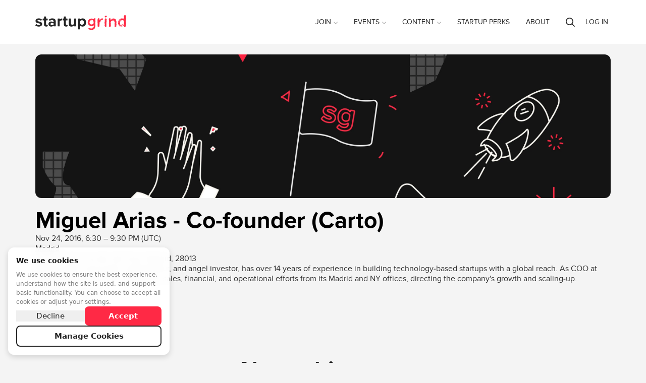

--- FILE ---
content_type: text/html; charset=utf-8
request_url: https://www.google.com/recaptcha/api2/anchor?ar=1&k=6LdX8J4UAAAAAJqIOV8Yful4zcF7t1AjB8zWfnHY&co=aHR0cHM6Ly93d3cuc3RhcnR1cGdyaW5kLmNvbTo0NDM.&hl=en&v=PoyoqOPhxBO7pBk68S4YbpHZ&size=normal&anchor-ms=20000&execute-ms=30000&cb=tfdcs99svgig
body_size: 49518
content:
<!DOCTYPE HTML><html dir="ltr" lang="en"><head><meta http-equiv="Content-Type" content="text/html; charset=UTF-8">
<meta http-equiv="X-UA-Compatible" content="IE=edge">
<title>reCAPTCHA</title>
<style type="text/css">
/* cyrillic-ext */
@font-face {
  font-family: 'Roboto';
  font-style: normal;
  font-weight: 400;
  font-stretch: 100%;
  src: url(//fonts.gstatic.com/s/roboto/v48/KFO7CnqEu92Fr1ME7kSn66aGLdTylUAMa3GUBHMdazTgWw.woff2) format('woff2');
  unicode-range: U+0460-052F, U+1C80-1C8A, U+20B4, U+2DE0-2DFF, U+A640-A69F, U+FE2E-FE2F;
}
/* cyrillic */
@font-face {
  font-family: 'Roboto';
  font-style: normal;
  font-weight: 400;
  font-stretch: 100%;
  src: url(//fonts.gstatic.com/s/roboto/v48/KFO7CnqEu92Fr1ME7kSn66aGLdTylUAMa3iUBHMdazTgWw.woff2) format('woff2');
  unicode-range: U+0301, U+0400-045F, U+0490-0491, U+04B0-04B1, U+2116;
}
/* greek-ext */
@font-face {
  font-family: 'Roboto';
  font-style: normal;
  font-weight: 400;
  font-stretch: 100%;
  src: url(//fonts.gstatic.com/s/roboto/v48/KFO7CnqEu92Fr1ME7kSn66aGLdTylUAMa3CUBHMdazTgWw.woff2) format('woff2');
  unicode-range: U+1F00-1FFF;
}
/* greek */
@font-face {
  font-family: 'Roboto';
  font-style: normal;
  font-weight: 400;
  font-stretch: 100%;
  src: url(//fonts.gstatic.com/s/roboto/v48/KFO7CnqEu92Fr1ME7kSn66aGLdTylUAMa3-UBHMdazTgWw.woff2) format('woff2');
  unicode-range: U+0370-0377, U+037A-037F, U+0384-038A, U+038C, U+038E-03A1, U+03A3-03FF;
}
/* math */
@font-face {
  font-family: 'Roboto';
  font-style: normal;
  font-weight: 400;
  font-stretch: 100%;
  src: url(//fonts.gstatic.com/s/roboto/v48/KFO7CnqEu92Fr1ME7kSn66aGLdTylUAMawCUBHMdazTgWw.woff2) format('woff2');
  unicode-range: U+0302-0303, U+0305, U+0307-0308, U+0310, U+0312, U+0315, U+031A, U+0326-0327, U+032C, U+032F-0330, U+0332-0333, U+0338, U+033A, U+0346, U+034D, U+0391-03A1, U+03A3-03A9, U+03B1-03C9, U+03D1, U+03D5-03D6, U+03F0-03F1, U+03F4-03F5, U+2016-2017, U+2034-2038, U+203C, U+2040, U+2043, U+2047, U+2050, U+2057, U+205F, U+2070-2071, U+2074-208E, U+2090-209C, U+20D0-20DC, U+20E1, U+20E5-20EF, U+2100-2112, U+2114-2115, U+2117-2121, U+2123-214F, U+2190, U+2192, U+2194-21AE, U+21B0-21E5, U+21F1-21F2, U+21F4-2211, U+2213-2214, U+2216-22FF, U+2308-230B, U+2310, U+2319, U+231C-2321, U+2336-237A, U+237C, U+2395, U+239B-23B7, U+23D0, U+23DC-23E1, U+2474-2475, U+25AF, U+25B3, U+25B7, U+25BD, U+25C1, U+25CA, U+25CC, U+25FB, U+266D-266F, U+27C0-27FF, U+2900-2AFF, U+2B0E-2B11, U+2B30-2B4C, U+2BFE, U+3030, U+FF5B, U+FF5D, U+1D400-1D7FF, U+1EE00-1EEFF;
}
/* symbols */
@font-face {
  font-family: 'Roboto';
  font-style: normal;
  font-weight: 400;
  font-stretch: 100%;
  src: url(//fonts.gstatic.com/s/roboto/v48/KFO7CnqEu92Fr1ME7kSn66aGLdTylUAMaxKUBHMdazTgWw.woff2) format('woff2');
  unicode-range: U+0001-000C, U+000E-001F, U+007F-009F, U+20DD-20E0, U+20E2-20E4, U+2150-218F, U+2190, U+2192, U+2194-2199, U+21AF, U+21E6-21F0, U+21F3, U+2218-2219, U+2299, U+22C4-22C6, U+2300-243F, U+2440-244A, U+2460-24FF, U+25A0-27BF, U+2800-28FF, U+2921-2922, U+2981, U+29BF, U+29EB, U+2B00-2BFF, U+4DC0-4DFF, U+FFF9-FFFB, U+10140-1018E, U+10190-1019C, U+101A0, U+101D0-101FD, U+102E0-102FB, U+10E60-10E7E, U+1D2C0-1D2D3, U+1D2E0-1D37F, U+1F000-1F0FF, U+1F100-1F1AD, U+1F1E6-1F1FF, U+1F30D-1F30F, U+1F315, U+1F31C, U+1F31E, U+1F320-1F32C, U+1F336, U+1F378, U+1F37D, U+1F382, U+1F393-1F39F, U+1F3A7-1F3A8, U+1F3AC-1F3AF, U+1F3C2, U+1F3C4-1F3C6, U+1F3CA-1F3CE, U+1F3D4-1F3E0, U+1F3ED, U+1F3F1-1F3F3, U+1F3F5-1F3F7, U+1F408, U+1F415, U+1F41F, U+1F426, U+1F43F, U+1F441-1F442, U+1F444, U+1F446-1F449, U+1F44C-1F44E, U+1F453, U+1F46A, U+1F47D, U+1F4A3, U+1F4B0, U+1F4B3, U+1F4B9, U+1F4BB, U+1F4BF, U+1F4C8-1F4CB, U+1F4D6, U+1F4DA, U+1F4DF, U+1F4E3-1F4E6, U+1F4EA-1F4ED, U+1F4F7, U+1F4F9-1F4FB, U+1F4FD-1F4FE, U+1F503, U+1F507-1F50B, U+1F50D, U+1F512-1F513, U+1F53E-1F54A, U+1F54F-1F5FA, U+1F610, U+1F650-1F67F, U+1F687, U+1F68D, U+1F691, U+1F694, U+1F698, U+1F6AD, U+1F6B2, U+1F6B9-1F6BA, U+1F6BC, U+1F6C6-1F6CF, U+1F6D3-1F6D7, U+1F6E0-1F6EA, U+1F6F0-1F6F3, U+1F6F7-1F6FC, U+1F700-1F7FF, U+1F800-1F80B, U+1F810-1F847, U+1F850-1F859, U+1F860-1F887, U+1F890-1F8AD, U+1F8B0-1F8BB, U+1F8C0-1F8C1, U+1F900-1F90B, U+1F93B, U+1F946, U+1F984, U+1F996, U+1F9E9, U+1FA00-1FA6F, U+1FA70-1FA7C, U+1FA80-1FA89, U+1FA8F-1FAC6, U+1FACE-1FADC, U+1FADF-1FAE9, U+1FAF0-1FAF8, U+1FB00-1FBFF;
}
/* vietnamese */
@font-face {
  font-family: 'Roboto';
  font-style: normal;
  font-weight: 400;
  font-stretch: 100%;
  src: url(//fonts.gstatic.com/s/roboto/v48/KFO7CnqEu92Fr1ME7kSn66aGLdTylUAMa3OUBHMdazTgWw.woff2) format('woff2');
  unicode-range: U+0102-0103, U+0110-0111, U+0128-0129, U+0168-0169, U+01A0-01A1, U+01AF-01B0, U+0300-0301, U+0303-0304, U+0308-0309, U+0323, U+0329, U+1EA0-1EF9, U+20AB;
}
/* latin-ext */
@font-face {
  font-family: 'Roboto';
  font-style: normal;
  font-weight: 400;
  font-stretch: 100%;
  src: url(//fonts.gstatic.com/s/roboto/v48/KFO7CnqEu92Fr1ME7kSn66aGLdTylUAMa3KUBHMdazTgWw.woff2) format('woff2');
  unicode-range: U+0100-02BA, U+02BD-02C5, U+02C7-02CC, U+02CE-02D7, U+02DD-02FF, U+0304, U+0308, U+0329, U+1D00-1DBF, U+1E00-1E9F, U+1EF2-1EFF, U+2020, U+20A0-20AB, U+20AD-20C0, U+2113, U+2C60-2C7F, U+A720-A7FF;
}
/* latin */
@font-face {
  font-family: 'Roboto';
  font-style: normal;
  font-weight: 400;
  font-stretch: 100%;
  src: url(//fonts.gstatic.com/s/roboto/v48/KFO7CnqEu92Fr1ME7kSn66aGLdTylUAMa3yUBHMdazQ.woff2) format('woff2');
  unicode-range: U+0000-00FF, U+0131, U+0152-0153, U+02BB-02BC, U+02C6, U+02DA, U+02DC, U+0304, U+0308, U+0329, U+2000-206F, U+20AC, U+2122, U+2191, U+2193, U+2212, U+2215, U+FEFF, U+FFFD;
}
/* cyrillic-ext */
@font-face {
  font-family: 'Roboto';
  font-style: normal;
  font-weight: 500;
  font-stretch: 100%;
  src: url(//fonts.gstatic.com/s/roboto/v48/KFO7CnqEu92Fr1ME7kSn66aGLdTylUAMa3GUBHMdazTgWw.woff2) format('woff2');
  unicode-range: U+0460-052F, U+1C80-1C8A, U+20B4, U+2DE0-2DFF, U+A640-A69F, U+FE2E-FE2F;
}
/* cyrillic */
@font-face {
  font-family: 'Roboto';
  font-style: normal;
  font-weight: 500;
  font-stretch: 100%;
  src: url(//fonts.gstatic.com/s/roboto/v48/KFO7CnqEu92Fr1ME7kSn66aGLdTylUAMa3iUBHMdazTgWw.woff2) format('woff2');
  unicode-range: U+0301, U+0400-045F, U+0490-0491, U+04B0-04B1, U+2116;
}
/* greek-ext */
@font-face {
  font-family: 'Roboto';
  font-style: normal;
  font-weight: 500;
  font-stretch: 100%;
  src: url(//fonts.gstatic.com/s/roboto/v48/KFO7CnqEu92Fr1ME7kSn66aGLdTylUAMa3CUBHMdazTgWw.woff2) format('woff2');
  unicode-range: U+1F00-1FFF;
}
/* greek */
@font-face {
  font-family: 'Roboto';
  font-style: normal;
  font-weight: 500;
  font-stretch: 100%;
  src: url(//fonts.gstatic.com/s/roboto/v48/KFO7CnqEu92Fr1ME7kSn66aGLdTylUAMa3-UBHMdazTgWw.woff2) format('woff2');
  unicode-range: U+0370-0377, U+037A-037F, U+0384-038A, U+038C, U+038E-03A1, U+03A3-03FF;
}
/* math */
@font-face {
  font-family: 'Roboto';
  font-style: normal;
  font-weight: 500;
  font-stretch: 100%;
  src: url(//fonts.gstatic.com/s/roboto/v48/KFO7CnqEu92Fr1ME7kSn66aGLdTylUAMawCUBHMdazTgWw.woff2) format('woff2');
  unicode-range: U+0302-0303, U+0305, U+0307-0308, U+0310, U+0312, U+0315, U+031A, U+0326-0327, U+032C, U+032F-0330, U+0332-0333, U+0338, U+033A, U+0346, U+034D, U+0391-03A1, U+03A3-03A9, U+03B1-03C9, U+03D1, U+03D5-03D6, U+03F0-03F1, U+03F4-03F5, U+2016-2017, U+2034-2038, U+203C, U+2040, U+2043, U+2047, U+2050, U+2057, U+205F, U+2070-2071, U+2074-208E, U+2090-209C, U+20D0-20DC, U+20E1, U+20E5-20EF, U+2100-2112, U+2114-2115, U+2117-2121, U+2123-214F, U+2190, U+2192, U+2194-21AE, U+21B0-21E5, U+21F1-21F2, U+21F4-2211, U+2213-2214, U+2216-22FF, U+2308-230B, U+2310, U+2319, U+231C-2321, U+2336-237A, U+237C, U+2395, U+239B-23B7, U+23D0, U+23DC-23E1, U+2474-2475, U+25AF, U+25B3, U+25B7, U+25BD, U+25C1, U+25CA, U+25CC, U+25FB, U+266D-266F, U+27C0-27FF, U+2900-2AFF, U+2B0E-2B11, U+2B30-2B4C, U+2BFE, U+3030, U+FF5B, U+FF5D, U+1D400-1D7FF, U+1EE00-1EEFF;
}
/* symbols */
@font-face {
  font-family: 'Roboto';
  font-style: normal;
  font-weight: 500;
  font-stretch: 100%;
  src: url(//fonts.gstatic.com/s/roboto/v48/KFO7CnqEu92Fr1ME7kSn66aGLdTylUAMaxKUBHMdazTgWw.woff2) format('woff2');
  unicode-range: U+0001-000C, U+000E-001F, U+007F-009F, U+20DD-20E0, U+20E2-20E4, U+2150-218F, U+2190, U+2192, U+2194-2199, U+21AF, U+21E6-21F0, U+21F3, U+2218-2219, U+2299, U+22C4-22C6, U+2300-243F, U+2440-244A, U+2460-24FF, U+25A0-27BF, U+2800-28FF, U+2921-2922, U+2981, U+29BF, U+29EB, U+2B00-2BFF, U+4DC0-4DFF, U+FFF9-FFFB, U+10140-1018E, U+10190-1019C, U+101A0, U+101D0-101FD, U+102E0-102FB, U+10E60-10E7E, U+1D2C0-1D2D3, U+1D2E0-1D37F, U+1F000-1F0FF, U+1F100-1F1AD, U+1F1E6-1F1FF, U+1F30D-1F30F, U+1F315, U+1F31C, U+1F31E, U+1F320-1F32C, U+1F336, U+1F378, U+1F37D, U+1F382, U+1F393-1F39F, U+1F3A7-1F3A8, U+1F3AC-1F3AF, U+1F3C2, U+1F3C4-1F3C6, U+1F3CA-1F3CE, U+1F3D4-1F3E0, U+1F3ED, U+1F3F1-1F3F3, U+1F3F5-1F3F7, U+1F408, U+1F415, U+1F41F, U+1F426, U+1F43F, U+1F441-1F442, U+1F444, U+1F446-1F449, U+1F44C-1F44E, U+1F453, U+1F46A, U+1F47D, U+1F4A3, U+1F4B0, U+1F4B3, U+1F4B9, U+1F4BB, U+1F4BF, U+1F4C8-1F4CB, U+1F4D6, U+1F4DA, U+1F4DF, U+1F4E3-1F4E6, U+1F4EA-1F4ED, U+1F4F7, U+1F4F9-1F4FB, U+1F4FD-1F4FE, U+1F503, U+1F507-1F50B, U+1F50D, U+1F512-1F513, U+1F53E-1F54A, U+1F54F-1F5FA, U+1F610, U+1F650-1F67F, U+1F687, U+1F68D, U+1F691, U+1F694, U+1F698, U+1F6AD, U+1F6B2, U+1F6B9-1F6BA, U+1F6BC, U+1F6C6-1F6CF, U+1F6D3-1F6D7, U+1F6E0-1F6EA, U+1F6F0-1F6F3, U+1F6F7-1F6FC, U+1F700-1F7FF, U+1F800-1F80B, U+1F810-1F847, U+1F850-1F859, U+1F860-1F887, U+1F890-1F8AD, U+1F8B0-1F8BB, U+1F8C0-1F8C1, U+1F900-1F90B, U+1F93B, U+1F946, U+1F984, U+1F996, U+1F9E9, U+1FA00-1FA6F, U+1FA70-1FA7C, U+1FA80-1FA89, U+1FA8F-1FAC6, U+1FACE-1FADC, U+1FADF-1FAE9, U+1FAF0-1FAF8, U+1FB00-1FBFF;
}
/* vietnamese */
@font-face {
  font-family: 'Roboto';
  font-style: normal;
  font-weight: 500;
  font-stretch: 100%;
  src: url(//fonts.gstatic.com/s/roboto/v48/KFO7CnqEu92Fr1ME7kSn66aGLdTylUAMa3OUBHMdazTgWw.woff2) format('woff2');
  unicode-range: U+0102-0103, U+0110-0111, U+0128-0129, U+0168-0169, U+01A0-01A1, U+01AF-01B0, U+0300-0301, U+0303-0304, U+0308-0309, U+0323, U+0329, U+1EA0-1EF9, U+20AB;
}
/* latin-ext */
@font-face {
  font-family: 'Roboto';
  font-style: normal;
  font-weight: 500;
  font-stretch: 100%;
  src: url(//fonts.gstatic.com/s/roboto/v48/KFO7CnqEu92Fr1ME7kSn66aGLdTylUAMa3KUBHMdazTgWw.woff2) format('woff2');
  unicode-range: U+0100-02BA, U+02BD-02C5, U+02C7-02CC, U+02CE-02D7, U+02DD-02FF, U+0304, U+0308, U+0329, U+1D00-1DBF, U+1E00-1E9F, U+1EF2-1EFF, U+2020, U+20A0-20AB, U+20AD-20C0, U+2113, U+2C60-2C7F, U+A720-A7FF;
}
/* latin */
@font-face {
  font-family: 'Roboto';
  font-style: normal;
  font-weight: 500;
  font-stretch: 100%;
  src: url(//fonts.gstatic.com/s/roboto/v48/KFO7CnqEu92Fr1ME7kSn66aGLdTylUAMa3yUBHMdazQ.woff2) format('woff2');
  unicode-range: U+0000-00FF, U+0131, U+0152-0153, U+02BB-02BC, U+02C6, U+02DA, U+02DC, U+0304, U+0308, U+0329, U+2000-206F, U+20AC, U+2122, U+2191, U+2193, U+2212, U+2215, U+FEFF, U+FFFD;
}
/* cyrillic-ext */
@font-face {
  font-family: 'Roboto';
  font-style: normal;
  font-weight: 900;
  font-stretch: 100%;
  src: url(//fonts.gstatic.com/s/roboto/v48/KFO7CnqEu92Fr1ME7kSn66aGLdTylUAMa3GUBHMdazTgWw.woff2) format('woff2');
  unicode-range: U+0460-052F, U+1C80-1C8A, U+20B4, U+2DE0-2DFF, U+A640-A69F, U+FE2E-FE2F;
}
/* cyrillic */
@font-face {
  font-family: 'Roboto';
  font-style: normal;
  font-weight: 900;
  font-stretch: 100%;
  src: url(//fonts.gstatic.com/s/roboto/v48/KFO7CnqEu92Fr1ME7kSn66aGLdTylUAMa3iUBHMdazTgWw.woff2) format('woff2');
  unicode-range: U+0301, U+0400-045F, U+0490-0491, U+04B0-04B1, U+2116;
}
/* greek-ext */
@font-face {
  font-family: 'Roboto';
  font-style: normal;
  font-weight: 900;
  font-stretch: 100%;
  src: url(//fonts.gstatic.com/s/roboto/v48/KFO7CnqEu92Fr1ME7kSn66aGLdTylUAMa3CUBHMdazTgWw.woff2) format('woff2');
  unicode-range: U+1F00-1FFF;
}
/* greek */
@font-face {
  font-family: 'Roboto';
  font-style: normal;
  font-weight: 900;
  font-stretch: 100%;
  src: url(//fonts.gstatic.com/s/roboto/v48/KFO7CnqEu92Fr1ME7kSn66aGLdTylUAMa3-UBHMdazTgWw.woff2) format('woff2');
  unicode-range: U+0370-0377, U+037A-037F, U+0384-038A, U+038C, U+038E-03A1, U+03A3-03FF;
}
/* math */
@font-face {
  font-family: 'Roboto';
  font-style: normal;
  font-weight: 900;
  font-stretch: 100%;
  src: url(//fonts.gstatic.com/s/roboto/v48/KFO7CnqEu92Fr1ME7kSn66aGLdTylUAMawCUBHMdazTgWw.woff2) format('woff2');
  unicode-range: U+0302-0303, U+0305, U+0307-0308, U+0310, U+0312, U+0315, U+031A, U+0326-0327, U+032C, U+032F-0330, U+0332-0333, U+0338, U+033A, U+0346, U+034D, U+0391-03A1, U+03A3-03A9, U+03B1-03C9, U+03D1, U+03D5-03D6, U+03F0-03F1, U+03F4-03F5, U+2016-2017, U+2034-2038, U+203C, U+2040, U+2043, U+2047, U+2050, U+2057, U+205F, U+2070-2071, U+2074-208E, U+2090-209C, U+20D0-20DC, U+20E1, U+20E5-20EF, U+2100-2112, U+2114-2115, U+2117-2121, U+2123-214F, U+2190, U+2192, U+2194-21AE, U+21B0-21E5, U+21F1-21F2, U+21F4-2211, U+2213-2214, U+2216-22FF, U+2308-230B, U+2310, U+2319, U+231C-2321, U+2336-237A, U+237C, U+2395, U+239B-23B7, U+23D0, U+23DC-23E1, U+2474-2475, U+25AF, U+25B3, U+25B7, U+25BD, U+25C1, U+25CA, U+25CC, U+25FB, U+266D-266F, U+27C0-27FF, U+2900-2AFF, U+2B0E-2B11, U+2B30-2B4C, U+2BFE, U+3030, U+FF5B, U+FF5D, U+1D400-1D7FF, U+1EE00-1EEFF;
}
/* symbols */
@font-face {
  font-family: 'Roboto';
  font-style: normal;
  font-weight: 900;
  font-stretch: 100%;
  src: url(//fonts.gstatic.com/s/roboto/v48/KFO7CnqEu92Fr1ME7kSn66aGLdTylUAMaxKUBHMdazTgWw.woff2) format('woff2');
  unicode-range: U+0001-000C, U+000E-001F, U+007F-009F, U+20DD-20E0, U+20E2-20E4, U+2150-218F, U+2190, U+2192, U+2194-2199, U+21AF, U+21E6-21F0, U+21F3, U+2218-2219, U+2299, U+22C4-22C6, U+2300-243F, U+2440-244A, U+2460-24FF, U+25A0-27BF, U+2800-28FF, U+2921-2922, U+2981, U+29BF, U+29EB, U+2B00-2BFF, U+4DC0-4DFF, U+FFF9-FFFB, U+10140-1018E, U+10190-1019C, U+101A0, U+101D0-101FD, U+102E0-102FB, U+10E60-10E7E, U+1D2C0-1D2D3, U+1D2E0-1D37F, U+1F000-1F0FF, U+1F100-1F1AD, U+1F1E6-1F1FF, U+1F30D-1F30F, U+1F315, U+1F31C, U+1F31E, U+1F320-1F32C, U+1F336, U+1F378, U+1F37D, U+1F382, U+1F393-1F39F, U+1F3A7-1F3A8, U+1F3AC-1F3AF, U+1F3C2, U+1F3C4-1F3C6, U+1F3CA-1F3CE, U+1F3D4-1F3E0, U+1F3ED, U+1F3F1-1F3F3, U+1F3F5-1F3F7, U+1F408, U+1F415, U+1F41F, U+1F426, U+1F43F, U+1F441-1F442, U+1F444, U+1F446-1F449, U+1F44C-1F44E, U+1F453, U+1F46A, U+1F47D, U+1F4A3, U+1F4B0, U+1F4B3, U+1F4B9, U+1F4BB, U+1F4BF, U+1F4C8-1F4CB, U+1F4D6, U+1F4DA, U+1F4DF, U+1F4E3-1F4E6, U+1F4EA-1F4ED, U+1F4F7, U+1F4F9-1F4FB, U+1F4FD-1F4FE, U+1F503, U+1F507-1F50B, U+1F50D, U+1F512-1F513, U+1F53E-1F54A, U+1F54F-1F5FA, U+1F610, U+1F650-1F67F, U+1F687, U+1F68D, U+1F691, U+1F694, U+1F698, U+1F6AD, U+1F6B2, U+1F6B9-1F6BA, U+1F6BC, U+1F6C6-1F6CF, U+1F6D3-1F6D7, U+1F6E0-1F6EA, U+1F6F0-1F6F3, U+1F6F7-1F6FC, U+1F700-1F7FF, U+1F800-1F80B, U+1F810-1F847, U+1F850-1F859, U+1F860-1F887, U+1F890-1F8AD, U+1F8B0-1F8BB, U+1F8C0-1F8C1, U+1F900-1F90B, U+1F93B, U+1F946, U+1F984, U+1F996, U+1F9E9, U+1FA00-1FA6F, U+1FA70-1FA7C, U+1FA80-1FA89, U+1FA8F-1FAC6, U+1FACE-1FADC, U+1FADF-1FAE9, U+1FAF0-1FAF8, U+1FB00-1FBFF;
}
/* vietnamese */
@font-face {
  font-family: 'Roboto';
  font-style: normal;
  font-weight: 900;
  font-stretch: 100%;
  src: url(//fonts.gstatic.com/s/roboto/v48/KFO7CnqEu92Fr1ME7kSn66aGLdTylUAMa3OUBHMdazTgWw.woff2) format('woff2');
  unicode-range: U+0102-0103, U+0110-0111, U+0128-0129, U+0168-0169, U+01A0-01A1, U+01AF-01B0, U+0300-0301, U+0303-0304, U+0308-0309, U+0323, U+0329, U+1EA0-1EF9, U+20AB;
}
/* latin-ext */
@font-face {
  font-family: 'Roboto';
  font-style: normal;
  font-weight: 900;
  font-stretch: 100%;
  src: url(//fonts.gstatic.com/s/roboto/v48/KFO7CnqEu92Fr1ME7kSn66aGLdTylUAMa3KUBHMdazTgWw.woff2) format('woff2');
  unicode-range: U+0100-02BA, U+02BD-02C5, U+02C7-02CC, U+02CE-02D7, U+02DD-02FF, U+0304, U+0308, U+0329, U+1D00-1DBF, U+1E00-1E9F, U+1EF2-1EFF, U+2020, U+20A0-20AB, U+20AD-20C0, U+2113, U+2C60-2C7F, U+A720-A7FF;
}
/* latin */
@font-face {
  font-family: 'Roboto';
  font-style: normal;
  font-weight: 900;
  font-stretch: 100%;
  src: url(//fonts.gstatic.com/s/roboto/v48/KFO7CnqEu92Fr1ME7kSn66aGLdTylUAMa3yUBHMdazQ.woff2) format('woff2');
  unicode-range: U+0000-00FF, U+0131, U+0152-0153, U+02BB-02BC, U+02C6, U+02DA, U+02DC, U+0304, U+0308, U+0329, U+2000-206F, U+20AC, U+2122, U+2191, U+2193, U+2212, U+2215, U+FEFF, U+FFFD;
}

</style>
<link rel="stylesheet" type="text/css" href="https://www.gstatic.com/recaptcha/releases/PoyoqOPhxBO7pBk68S4YbpHZ/styles__ltr.css">
<script nonce="3fVzUqYTGQfya8SMR5zY0A" type="text/javascript">window['__recaptcha_api'] = 'https://www.google.com/recaptcha/api2/';</script>
<script type="text/javascript" src="https://www.gstatic.com/recaptcha/releases/PoyoqOPhxBO7pBk68S4YbpHZ/recaptcha__en.js" nonce="3fVzUqYTGQfya8SMR5zY0A">
      
    </script></head>
<body><div id="rc-anchor-alert" class="rc-anchor-alert"></div>
<input type="hidden" id="recaptcha-token" value="[base64]">
<script type="text/javascript" nonce="3fVzUqYTGQfya8SMR5zY0A">
      recaptcha.anchor.Main.init("[\x22ainput\x22,[\x22bgdata\x22,\x22\x22,\[base64]/[base64]/bmV3IFpbdF0obVswXSk6Sz09Mj9uZXcgWlt0XShtWzBdLG1bMV0pOks9PTM/bmV3IFpbdF0obVswXSxtWzFdLG1bMl0pOks9PTQ/[base64]/[base64]/[base64]/[base64]/[base64]/[base64]/[base64]/[base64]/[base64]/[base64]/[base64]/[base64]/[base64]/[base64]\\u003d\\u003d\x22,\[base64]\\u003d\\u003d\x22,\x22wqlMwr1mwoFkw4R5f8KRJRvDqsOcw7zCucKccnhHwp1TWDt9w5vDvnPCl0IrTsOYMEPDqlLDt8KKwp7DvTITw4DCq8KJw68kXsKVwr/DjjDDgk7DjCAEwrTDvWHDp28EOMOPDsK7wrHDqz3DjhjDucKfwq8awpVPCsOLw7YGw7saTsKKwqgzNMOmWn1JA8O2IsOfSQ5ww7EJwrbCmsOswqRrwpLCtCvDpTNmcRzChi/DgMK2w5tGwpvDnAnCqC0ywq3Cu8Kdw6DCkAwNwoLDmXjCjcKzTsK4w6nDjcKQwqHDmEIFwrhHwp3CjsOIBcKIwoPCvyA8MDRtRsKKwqNSThcUwphVVMK/w7HCsMOPCRXDncOicsKKU8K5CVUgwqjCk8KuenjCi8KTImXCtsKib8KbwqA8aBjCvsK5wobDscOORsK/w5kYw453MSMON2Nxw7jCq8O9Q0JNFcO0w47ClsOWwop7wonDmU5zMcKRw6Z/ISTCmMKtw7XDuGXDpgnDjsKWw6dfYCdpw4Unw73DjcK2w7RLwozDgQcrwozCjsOyNEd5wrFDw7cNw7ICwr8hIcOvw41qUUQnFXPCsVYUOVk4wp7Ch0FmBk/DuwjDq8KUEsO2QXXCv3p/[base64]/w5o9IWBZw7koO0EKUz3Cv3o7w6rDrcKnw6zCo8K0VMOUA8Oww7NBwotza2TCgSgLPEoBwpbDszIdw7zDmcKCw7IuVx9Lwo7CucKxTG/Ci8K5B8KnIi7DvHcYFjDDncO7YHtgbMKMMnPDo8KgOsKTdS/[base64]/[base64]/fXfDuj7CnBTCksKNw7/[base64]/Cu8Oww4MmG1cIa8KSacKYc8K8YhQbw4VZw7ZDY8OxW8OPGcOhR8OIw7R3w5TCh8K8w77CmmkHO8Ohw7cAw5nCpMKRwpM+woplJk1WUcOCw7M+w7UyVRrDhEvDh8OdHAzDp8OjwpzClDzDpABaTgdZXm/Cj1nCv8KPUB14wp7DqsKILRFmLMO6Dg8mwoJDw7p3J8Ohw4fCkFYJwpg7MmfDgmDDosKCwoxWP8OvZcKewoVAYFPDpcOQw5DCiMOOw4rCnMOsIiTCqcOYRsKJw6hHS3daehPChMK/wrfDkMKjw4HCkhBbCyBcbynDgMOIS8OXCcKVw5zDlsKFwrBhSMKBScKmw7nCmcONwpbCkHkYM8KUSSY8McOswqkiY8OATcKdwoLDrsK2RRYqPjfDi8KyXsKiLhQ7b33Ch8KtOVIMJmIWwoRqw6wGAMOYwp9Fw6fCsjhlaGrCmcKlw5gqwrgEKjkZw4/DosKzTMK8VhnDpsObw4/CnsOyw6TDnMKQwrTCoCXCgMKawpU6w77ChsKxFGLCgjRIaMKAwpTDtcOZwqYZw4YncsOjw7lNOcO0QcO4wrvDkSoFwobDicKGT8KSwoVwJWwUwpExw5rCrMOyw7vCoBbCqcKldRTDmsO0wozDs10Mw75SwqoxW8KWw5sEwozCogoxfCZBwpfDqkfCsl8/wp0swq3DtcK2I8KewoADw5BpdcOCw4BpwpInw6jDtXzCqcKIw6R9Hg5/[base64]/CmHXCiD/CicK4KipFwqDDjmbCm8Oiw5TDrcK8LCMiVcOJwrjCkArDl8KnF2lgw4YKwqLDoX3Du1tqIMOCwrrCm8OLIBjDl8KEdGrCtsOVfXvCrsOpWwrCumU+b8OuQMOcw4LCl8Ksw4TDqXXDncKtwqtpd8ODwohMwoHCnFjCsQ/DgcOMPhTCrVnCr8K3DRHDpcOUw7LDuXV+GsKrXFTDqMORTMODcsOvwo0Gwr4twr7CicKEw5nCucKEwox/wo/[base64]/[base64]/Cn8K6BzHDrMOSw6XDpV7DscKXw4JVCcKXw6N/URrDlcKswp/DlR/ClBrDksOQX1rCg8OQAWvDgsKkw60Vw4fChDdywq/CqkLDmBHDhcOMw5rDjGtmw4/Dk8Kbwo/DtijCo8K3w4nCnsOIbcOJNyUtNsO9QUZVOGcxw6NQwp/Dr0bCjiHChMOVRFnDrAjDgcKZVcKNwonCqcOEwrENw6zDoEnCpHgSdWcbw5/[base64]/[base64]/w7Qbw6DDssO1w4dqBToPUsOfw5HCnHLDtnvCu8OrOsKBw5LDlXnCvMKcPMKJw54PRTMMRcOpw5NKNSnDv8OqNsK9w4XCozUZA33DsRcyw79Cw5zDk1XDmDYnw7rDmcKcw41EwqvCv2BEecOPKx4pwoNHQsK+JT/[base64]/wovCrsKSEMOgw6poJcOYw6AwwptMY8OhSC/Cv0QPw5nDuMK6wrLDiTjCi0rDgEoeb8KxTsKcJTXDq8OSw4lpw4ImfDPCkibDp8KTwqrCosKuwpDDu8KBwpLChnrDrRoNdjLCgC40w4HDmMOvUzoWHlFXwp/ClsKawoFsZMKrWsOOPD0DwovCtMO6wr7CvcKZZifCgMKiw6J0w6LCrQYDBsK9w6FKISbDqsOkMcOYIRPCo2sbVm0VZ8KcScOdwrgaJcO+wo7CgyBRw4jCmMO3w5XDsMKlwrXCmcKlbcKTX8OWw6pYWcKvw5l8OcO4w4vCjsKiecOhwqEbJsKSwrdYwp/ChsKsAcONIH/[base64]/DvHtHJlHCgMKMQGPCrXBSw5rDvsK3DH3DssOvwrk1wospPMKHKsKJPV/DnGnCrgEzwoZHSHPDv8Kfw7vCh8Kww7XCgMKJwpwyw7d1w53CocKXwp/[base64]/[base64]/YT4CDMKiHTjCksOaT8OGwqlLR8Opw5gHw6HDnMOtw4tHw5JXw6cIfMKWw4MXLljDth9Awq4Sw5TCgcKcHRkxXsOhTz3Ci1TCuQZoIS4Fw5pXw5nCgQrDjAnDkh5RwoLCqn/Ds2FYwpklwr7CkCXDuMKrw7N9KEgePcKyw5vCosOEw4bDucObw5vClnw/MMOGwr1hwonDgcKrLEZgwpXClBJ4bsOrwqHCk8O3ecOnwoQYdsKMMsKaNzQCw4FfMsOEw5rDrBLCu8OPRjwWbztFwqvCnR4IwqPDmwdaf8Klwq5YasO1w4fDhHnDuMOHwqbDjlQ6MArDpMOhBl/DqzVCGSfCn8OhwpHDrMK2wp3CiDfDgcKREkbCosKKw4oaw7PDoVZnw5wjIsKpZsO5wpDCucKmUG9Ow5nDtiAaUjxcZcOGw5xOY8Odwp7CjFTDhx5hVsOTPjfChMOrwrLDjsKawrzDu2t/YAoGEyVlPsK/w7N/ZFrDj8KSKcKWeibCr0rCuX7Co8K6w6jCqAfDvcKAwpXCgsOLPMOuDcOKGEHCr2AXSsKWw4rClcOww4DCncOYw6dRwotZw6bDp8KHHsKKwp/ClWHCtMKmRg7CgsO2wqxAI1/DusO5ccKxGcOEw5jCrcO8PTfCrVTDpcKKw4sVw4lawopxVn0JGidzwoHDiDbDjiA9Zjhow6UyOyA6BsOvF0VNw44EDDkKwoYXbMK5XsKKcCfDrmTDjMKrw4HDhFrCmcODBA95P2rDjMOkw7DDo8O7W8OvCsKPwrPCpWTCucK4AlHDu8KpGcOOw7nDlMKIXl/Dhi/DuyTDoMOMcsKpWMO/[base64]/CoE7DuFEfasKWw4gBdMKowpZ3w4vDj8O0c0zDgMK4PUPCmW7DlcOvC8Ocw6rCqXAZwpTCp8OYw5fDgMKYw7vCnXkbJMO7PnQuw7LDssKXw7/DssOEwqrDtcKVwpcPwppZV8KQw7jCvREtUm4Aw6EVdcOcwrDCgcKYwrBTwpPCr8OCQcOOworDqcO8R2XDosKkw7Q5w5wYwpZFKjRSw7FNGVoAHcKSY17DhVwdJ38uw5bDgcOKdMOkW8KLw6gGw5U5w4HCuMK/wpPChsKOMCvDi1fDtxtKUjrCg8OMwrgXSQNUw7zContswq/[base64]/CphLCl8O2wprDjsOSwrFtw4oeD2YNZnAKwoTDokLDuR/CuyTCv8KGDAtKZ3lrwqgqwq1ecsKDw4N9YXLDlcK/w4nCjsKPTcOdT8Kmw5XCjsKcwrnCnDPCj8Ozw5LDksK8J284wrbChsOywrrDgAR+w7LDtcK3w7XCogUyw48yI8KBURHCuMOmw7p/GsOtBQXDpF9ReR9JQsOXw6psFCXDsUTCpRV/[base64]/wrDCqcK0wqzDvGPDrVc1woYKXMOzw4JXw6PDsMKcMsKbw7DDoA8+w7o8DMKgw5d/eHAbw4HDpMKnJsKew4ESYH/[base64]/wotQwq1lfh9dwpDDhcOVwqUIw7s0BiPCpcO/HBXCh8K5LMOsw4PDhjYLAMO8wqV/w5wMw5JXw4wNDF/Cjj3Dk8K1ecOkw6QSK8KxwojCg8KFw6wrwoRREzo1w4HDs8OzBThbVQzChcOtw7s7w4wrbXoEw5HCosO3wqLDqm/CjsOCwrovc8O+RX9zN35pw4/DtWjCkcOuRcK1woMJw5Ejw5BGVyDCjUd0EUVQZV3CgirDvsO1wo0rwpnDlsONQMKJwoETw57DimnDogDDjXdpTGhWIMOwLnRZwqrCsg1JM8OTw44mT1/DqmRPw5ELw4tqKRfDsxQEw6fDo8OHwrJ2SMKNw69OWGDDjzZ3fkR6wobClMKlbFM2w5XDkMKcwovCpcOkLcK4w6LCm8Okw7d5w7DCtcKrw54owqLCpsO2w5XDsjdrw5bDozvDqsKLNEbCjibDvyzDkzRGV8OuJArDkUl2w7xpw55lwrbDqHhNwp1QwrDDt8K0w7tEwp/DgcKpFRFeOsKwM8OnQsKRw5/CsQ/CoDTCvXwdwrvCjkTDgFE9dMKRw5jCn8KWw7/ChMOvw6vDtsKaasKOw7HDuFHDrS3CrMOvTMKva8KNJglLw7/Di2nDt8OtFsOmMcKQPi0gf8OTRMO1VwfDiSdYQcKvw5DDjMOxw6bCvTMBw7kzw5sgw58Aw6TCoBDDpRkkw73DvwPCp8OQcgEuw5tXw5cYwqovOMKvwqs/MsK1wq/CiMKHccKMSAR3w4bCr8KdJTxyM3HCocOpwozCiCfDrwTDosODHC7DlsKQw5PCpFFHccO2w75+RU0vI8Otwo/Dr0/CsU06w5ddOcOGER1zwobCocOiQV5jHw7DrsK8K1TCsy3CiMKzYMO7W0Uzw51McsObw7bCrA8/fMOIB8KPa3rCtMO9wo1Ew5LDgGDDhMKPwqkZK3Q9w4vDjsKewrp0wpFDJsOSYxdEwqzDocOJF2/DsCbCuSNVa8O2w4JATMOcA3p/w5bCm15JS8KpZ8O/wrjDgcOoPsKxwrPDtE/CocOGLXQFcBwoVW/[base64]/Dl8OCE3TCssK7w53DozDDs8K2w6/DncK4wr88wpFGal0Xw6rCgjEYL8K+w5nDisKBT8K3wonCk8KEwqEVSEI1TcKtMsKSw544HMOAY8OPKsOcwpLCqFjCgC/[base64]/w5oMw4XCg8KfwqQjw5PDnsK4w7rDvHUvRRoOFxdxOG3DqcOtw7/DrsKuMXQHLD/CkMKJInFTw7tOYWFHw4o0XywSBMODw77CsCkKdMOiYMO8IMKaw5hTwrDDuj9+wpjDsMK8R8OVEMK7C8K8wpkySGPChW/CqsOgBMO0NRrChkgrKyhkwpUpw5rDt8K5w7pYUMOQwrVdw5bCmw5SwobDtDLDnMOQGgVnwqR5EFhWw7zCln3DvsKAOsKXUSM0SsO8wr3ChTfChMKEXsOUwpfCtFTCv2siKsKJH2/[base64]/DkHJLwrcUMcO+w7PClcK8esKANDLDghJpUA3CrsKpAznCmlLDjcO5wpHCrcOhwqEiVCLCnmfCk14YwrpbT8KGAsKDJFrDvcKawqoAwo5MR0XCsWHCpsKlRDFvQl8/Ew7CksKJwoR6w6TCpsKdw58dIyVwE1snbMO9FsOCw4NvaMKKw6Yew7ZFw7vDn1rDtA7ClMKzSXgqw7HCryhew6PDsMKew582w74CHsKIwr9yOMKlw6Edw7bDj8OMXsOMw5TDucOPYsK7PsK/ScOHBifDsCTDuyFSw5nCqW5eMCDDvsOtd8OnwpZ8wpYuScO9wovDrMKiay3CgCxdw53DqzLDuF93w7Fcw4DCvnkbRxgTw6TDn0BvwpzDo8Knw5kswpAaw4zChsKAbSg5BwnDnUFdWcOYPcOKZ0/DlsOdEkx0w7/DrcONw5HCsnHDhsKbYXoWwpN/wpPCp2zDnMOkw4LCvsKRwpPDjMKQwp1HRcKVOnhNwoQhaml3w6Y6wqnChcOhw61yLMK9S8OTHsK+Hk7Cl2/DvwYtw6TCncOBRSURcmTDrygfZWPCrcKFBUfDkzzDh1XCtHQlw6p6dD3Cu8ORRMKPw77CrsKxwovCiUV8McKgZmLDpMOkw7/DjHPCiALDk8OeY8OsY8K4w5BLworCjRVbOHhPw6l+wop1I21OUFl4w68Hw6FLwo7DtlsNHm7CrMKBw557wo43w5nClsKWwp3DisKBScOJVDh1w6ECwpw+w7gDw6AHwpnDrxjCl3/CrsO2wrBKDUpBwofDlcKHccOle3g4wqgFLAMMRcOhTkRAf8OOfcOSwpXDq8OUbEDCjcKNeyF6TVBow7rCoibDr1vCvnktVsOzBSnDjB1CS8KES8OTQMK7wrzDgsK/NzMYw6DCosOawogAYhZ1dmnCkBpNw7/Cg8KndyXCknZ7CzzDg37DuMKfBz5qG0bDtnsqw5E1wojCn8OzwpTDt2XCvMKTAMO/w5jCqBk4wqjChXXDvHsYeX/DhCI/woAjGMO4w4Mvwo58wrUrw4k5w7VqG8Kiw780w7nDuCIkAinCjMK9RsObO8ONw6xJPcOpQ3HCvkcUwo3CixPDmVZ4woEdw44nJ0gcIwzCmzTDrsKSPMKeX0jDh8K5wpZ2WjgLw6TCusKRcxrDoCFgw5zDlcKQwrvCpsKRecOQIWtpHzsDwpEbwrpdw45vwq3CimPDuU/DhSVyw43Dq3kiw6JcNVJlw5PCvxzDksK/Jh5SGUjDo3HCkcKQNEjCscOuw4FEAzEawpQ1UsKvDsKNw4lLw6QLesOwYcKowrxywpfCo2LCqsKuw5EqZMOgwqtaPV/Cr1UdIcOzfsKHV8O4bMKZUUfDlzbDj3jDgFnDhhPDsMK2w64WwqYLwpHCvcKCwrrCkU8/wpcbCsOGw5/[base64]/DqzU+w6xsUsKRAC0uLcOew7XDk8Ojwq/DgcOONMORwpECHsKjw7rDkMOWwrnDoW80XybDjkYEwp7CljzDkDMrwr0xMcO5wp/DvcOOw5XDlcOrC2DCnnw+w7nCrsOnAMODw4w+w4XDqXjDhSLDo13CrVxcDsO3RhjDgTZsw5XDpUM8wqxkw7wxKxvDv8O4FsK+bsKBS8OcacKKYsO/XS1LLsKDVMOgf3ROw67Cpj3Co1/CvRLCg2bDpGVDw5gkO8OrSFsFwo7CuwtuBFvCj0MZwoDDr0bDgcKew5vCo1wtw4vCugEXwrPCvsOgwp/[base64]/eMOTwo1eLMKjJGIiwofCmMORwpF1wpMXZEjDm1UawoTDjsOFwqPDvsKlwoEMHSHCmsKtKTQpw47DisKELTYPIcOqwrrCrDLDrcOqdGsMwrfCk8KrFcOJSULCqMOGw7vDksKVwrbDoGxTw5V/eDJpw5hXfEIyAVvDpsOsK0/[base64]/[base64]/DhHbCoMKqwrTCu1teaxEEw7MTeivCo8O2PChBRl0Zw6QEw7vCgcOEcW7CpcKtT2/DtMO4wpXCtgLCgcKeUcKoNMKdwpJJwoELw5DDsyXCp1fCuMKJw7pFAG53YsKmwozDhGzDqsKtGwDDoHs2wpDCk8OpwogCwpnChcOJwqvDrznDvkwWaVfCgUIrI8KZcsOmwqBLU8KEFcOmJ154wq/CiMK6PRnCj8K6w6N9fyDCocOdwplSwqMWAsOjK8KpFg/CqVNDMMKDwrfDpx1mSMOdH8O+w7YYQ8OwwrUHGXZSwpA+AjjDrcOZw4NkYgnDgkJBJQnDgh0EC8KAwqjCvgsjwpzDs8Knw6EjPsKlw5nDtMOENcOxwqfDtz3DjTIOdMKewpc+w4VBEsKgwow3RMKtw7/ClllLBxDDhAcMb1Unw7nCvVnCvcKrw5zDkW1dIcKjZALCknjDpQ7Cng/Dr0rDj8Kqwq/CgxRXw51If8O8wrjDvWbCn8O8KcKdw6nDgzghSnbDlsO9wpvDkEwGHm3DtcKBVcKVw59UwrzDhsKDUwzCiUrCuj/Cv8K3wqHDmQM0DMOsdsKzGsKTwq58wqTCqSjDosOrw6UsKsK/Q8K8MMK2GMKfwrlFw7lew6Jsc8O4w77DksKlw68Nwo/Dt8K/wrpZwr1Hw6B7w67Dq3Vww6wkw6XDoMKXwpPCmxrCi03DvAbDhUPCr8OvwqnDu8ORwrZ2BygcKQhrVnjCjVvDq8Kvw7HCqMKhZ8KJwq5nGQrCgU0qYg3DvnpoYMO5NcKkATPClXvDsBHDh3rDmTzCjcOSCyd2w7DDt8Kue2LCr8K+eMOswpdjwpTDl8OLwp/CicO1w5/DpcOGGMK8blfDiMKZdVYbw4nDgQbCuMO+A8K4wroGw5PCgcOxwqUAwr/CmzMkOMOawoEaUl1idlsBF2sMWMKPw7FXfy/Dm23CiwsGKW3CucO8w6dLF29kwoxaGGklci5tw54lw50ywpZZwpnClRTCl0nCqSvDuDbDkBM/NyMQJGDClgwhL8Ouwo/CtkfChcKaLcKpB8O/w67Dk8KuDsKRw4hGwpTDkTnCmcKVICcmO2IgwqRwXRouw7lbw6djBMOYT8ONwpBnIBPCm03DuEfCmMKcw4NxdAlgwqHDpcKHacOIDMK/wrbCtsKiYlRQFgzCvkfCiMKgYMOtQ8KhDEXCrcK5asODWMKBVsOmw6DDjy7DsmMMLMOgwobCkRfDhAo8worDqMOBw4LCrsKGBXrCgcK0wo19w6/ClcO1wofCqmPDt8OEwrnDuirDtsOpw73Duy/Dn8KnN07CosK+wqzCtybDsiPCqDZ2w7kmMsO2dsKwwq/CuEPDkMOiw6doGcKYwpnCucKKRkM0wpnDj2DCtsKywr5OwrAfN8K6HMKhJMKKa3hGwrR/V8KBwonCtjPClCZlwo7CncK2NMO2w4Q5RMKsXScIwqUtw4A4ZMKyIsKyYcO1Qm5lwozCucOjJ1Y/Y1ZfM2NdW17Di3MENcOdTcO9woLDs8KUeSNsXsODEiI8fsKjw6XDs3oUwqVWPjbDpkdsXCTDgMOYw6HDksK6JSjDnWhAGxnCn17Do8K1I0zCrxUkwr/CqcK7w4nDvBfDtFEyw6PCl8Ogwq0Zw7nCmsOnc8KAU8Kxw4TCrcKaJwg7HlrCrMOePMO0wqsNIsKOPX7DpcOjJMKnKwrDpE7CgsO6w5DChXPCkMKIC8O9w53CjTAMBR/DrC4kwr/DvsKdecOucMKLOMKawr3DuWfCp8OjwqTCrMKdY3xiw5TCgMOLwqDCkSEqYMOIw4PCo1N1wpTDvsKaw4HDrMO0wo7DksKZHMOZwqnCgX/Crk/DjwFJw7VSwo7Cg253woXDrsKjw63DrAh3ImgnPsOFFsKYS8KRE8KycAtOwrlTw5M4woZaLVTDnhkCO8KpCcKHw5YuwoPDqsKoQG7CmlAEw7cBwoTChHdPwoUlwpsUKmHDtHJjYmRkw47Cn8OrCsKoF3HDjcOFwoRFw7XDg8OKAcO/wrJew5orPygwwphLCHTCmC3DvAvDs27DjBXCgFVCw5jDvzzDksO5w73DoS3DssO7MTU3w6wsw7x5w4rCmcOQSz8SwqwJwqIBVcKNW8OvVsOEXG5OfcK2LmnDksOcRMK2UDJfwo3DrMOWw5/DocKEEmMOw7oLNAfDgBXDtMOIHcK0w7PDkHHChcKUwrdWw6dNw791wrpVwrPCugpiw4staDpyw4LDh8Kgw6HClcK+wobDgcKuwocbYUwzTsKXw58Ed0VeGDxHGXvDlcKKwqEbDcK/wpobeMK4b0nClxjDusKlwqbDsQIGw77CpDlfGMKRw5zDiUM4EMOOejfDksKXw7HDj8KTasORP8OjwoLCkTLDhg5OOzHDhMKQCMKkwrfCiUDDp8Kxw7ECw4bDrUzChGHCkMOpV8O5w6gsZsOiw7zDi8Oxw65cwrPDgUbCvh1hZhYfNmc/TcOFK33CoAbDisOWwr7DjcOPw5Qyw7LCmg1rwoZ2w6LDhMKQRj4VOcK9UMOwQ8Ovwr/Du8KEw4fDiX7DlCtbGMOuKMKLUsK5McKuwpzDuVUBw67CrWtkwosTw40vw7fDpMKWwrPDqVDCtWfDuMOHCjDDkHzDgMONK15Zw41/w4XDrcOlwplDJgnDtMOjOgkkI28EcsO5w7FOw7l7NgkHw7ADw5vDs8ONwp/DlsKBwrpIOsOYw7kAw4XCu8OGw6xBGsOQXgPCi8OQwrcaOcK9w5rDmMKHdcKFw7ouw4UJw7dtw4fDisKCw6M/w4HChGXDiFUow6rCoGHCjQ1JekPClF3Dp8Oyw7jCuW/[base64]/ZcKzw75FcMOpXsOWHSLCssOjFsOpNMObwo4VZcKqwpzDm3ZewqIIKBMmV8O7FWzDv0QKB8KZRMK/w6TCvjHCgETCokUww5XCnF8ewp/CqAhUMDjDkMOww68Cw4BvFGTDknxXw4jCuCNkBzzDuMOHw6TDqwhOesKfw4gZw4fCk8KUwoHDocOiPMKpwro4DMOfe8K9RMObFXUuwpPCu8KmFcK/[base64]/CgHhFwqHCgsOUXx4VQMOUU8OuwpnDucOGEhjDlsKZw51gw5UgWQPDh8KAeSLCnWxOwp7CpcKuacKEwqHClUE4w7rDgcKDCsOrB8OqwrsRCEnCnko1TwJowprCtAw7IcKdw5DCqifDkcO/wooKF0fCmEXCgcOlwrBQDUZcwookaUrCjAnClsONdTgCwqzDihdnRQ8Ze2Q4XB7DgSRiwpsTwqxfNcKUw5srLcOJQcO+woJlw710exduwr/[base64]/Cj2XCmlQxw609JMKNw68ZwpsqRMKOwqnCgQnCkyouwoLCscKlWDXDrcOBw7EoDMKFMRHDrE7DhcOQw5rDtDbCqcOUfAnDmH7DrRBsbsKmw7wPw4oUw7suwqNbwo0/S1JBLHkUX8KKw6LCgcKzWFjCkFPClMOfwptXw6LCgsKTC0LCj3pNIMOBI8KbWz3DlDRwNsOhEUnCqEHDmQ8fw51iI0/DgR51w4UkYCHDkETDrsKVajLDv0/CuEzDncOeFXxQFEIXwoFmwqodwp9Taildw4vCoMKZw5PDnHo/wqomwp/[base64]/ClcK8w6bDmlvDgwHDrsOBw4XCgxbCuG7CrsKlw4Mww65KwqxOTiUpw6bDlMKHw7scwovDusKjd8OqwpFcIMOZw5cJICPCgn1mwqhLw5Imwog/wpbCqsKoO03CsGHDlxPCsCXDhsKLwpfCtcOrRcOYJsO9ZVFGw5ltw5vCgnDDncOEAcOfw6lLwpLDiQJsEjHDizfDrAhtwq/CnSY6AD/[base64]/Dkw/Cj8OYwr5kw59qw7fDucKMJRo9Z8OmezHCig3DjMOIw5FWLk/Ci8KcSHTDkMKuw6UXw7RywppCB3DDqcKTBcKQXcKZWnBcw6rCsHd9Mz/DhU18BsKoFDJSwoLCscK9PWXDj8K4G8KEw5jCnsOqHMORwo0kwqHDm8K8L8OMw7vDlsK8GsK4LFbCk2LCqlAcCMOhwqTDr8Knw6tUw4xDJ8KKw6A6MjjDp11bccKOKcKneysBw4xJUsK3QsKRworDiMKwwrh3aCTCocOWwqXCpD3DuT3Dq8OMMsK6wq7DoH/Dln/[base64]/CinvDqMOiwoLDvnvDicOaw5/ChGcQw5Upw79Xw5QNXFAHR8KQw6EDw6fDucOowrrCtsKeaR7DkMKXZlUlbMKkdsOHY8KDw7VYN8OXwrJKFDHDvMONwqTCkVUPwpPDlj7CmQTDpwlKPko3w7HCvgzCnsOZeMObwqJeBsOgN8KOwq3Cnhdwe3k/[base64]/CtGpxw6TCiMKrRzXCkMOtw7nDvCFSIVgUw7t6NGPCpE46wrzDl8K5wqjDhRXCs8OkN2/CjHXCmFZ0SD8ww6hVfcOIBMKnw6TDpSfDnmvDkX98UXcFw78OH8KxwqtDwq8pX31HMsO2WV/CpMKLdwcZwpfDsHrCuVHDpRDCiWJXTXklw517w77DoFzCo3PDk8Onwpo4wqvCpXhyCD5Awq/CmV05V2Q0ED/[base64]/[base64]/OwPDoF0vaQHCjAwnbsO7XTLDjSgqdFPCpcKGRhnCqEA1wpd3HsOFW8Kvw4zDmcO4w517w6LDjhbCl8KFwrnCjyI1w4LCtsKnwq07wrsmG8O+w65cXsOzSTw5wonCv8OGw5prwrU2woTDj8KBHMK+MsObR8K/[base64]/CmcO/[base64]/Cr8OjKMKNP1HDlcKRRHDDv8KewoJAw4NtwrTDmMKeUH9SE8OoYHrCuWpmIcKUExDCjsKtwqFjRW3CgUvDq3/[base64]/[base64]/Do8KXw6x1NsOiCgJNOcOFJH/CtHg/w79ZZcKqI8KhwptEbGpMfMKHWxbDshkhAwvCl1rCuCNuScOGw4bCs8KUVjljwpE1wpVXw6pxYjtKwohrwoTDowDDjMKkZVExH8OKCgUrwowSI3EnUAs5aiFaC8OiF8Ota8OOWwDCuA3Cs0N1wqoCego2wpfDmMKmw5LDt8KdXHPDjDdpwp1Aw7pgfcKFVF/[base64]/ClMO9CsOdwqkFLndFNsKHwr1aw7PCohZmwoTCicOiMcKTw7haw7MnPsOMVg/[base64]/CiE9xfsOWYMOjRgcUw4TDslB0wrdoKsKWTcOYIWPDjE8hN8OCwoPCiBTCnMKWc8OQXSwVLVBpw48ANVnDrnkTwoXClHrChX9uORXDgRDDoMOPw6Mjw7vDt8OldsOEX38ZecOdwr8sLnzDlMK/E8KNwo7CvCFzKMOhw4w6PsOtwqBAKSlRw7MswqHDqlEYYcOmw7/CrcKkBsOqwqg9wrwzw7xOw7ojdAYywoHDt8KsTTHCqy4obsOxPMOVOMKGw6QvC0HDocOTw7HDrcKow7bCpmXCtCnDoVzDn3/ChEXDmsOXw5HCskHChHIwYMK7wrDDohDCl0rCphtgwqpIwqTDnMOMwpLDpQYQf8OUw5zDp8KiUcKEwo/Dh8Kww6nCin9gwpV1w7dPw7lGw7DCt2huw4FuGl/Dh8OcHDPDmF/[base64]/DmcKRwpFCT8K3esO5wqJRw6JIwrUaVW4vwqfCkcOgwpfCmjVDwpbDshIVLzkhLcKKw4/DtXzCq2whw6/DhxgLQWoPL8OcPXLCpcKPwpnDssKlaWbDvj5LGMK8wqkec3HCnsK9woZWBk4GRcOywoLDvC/DpcOSwpsTZBfCvmVSwql4wqVYGMOHNB/DunLDlMO9wrIXw45ZBTDDhsKtenLDr8K7wqfCrMKjTxNPNcKXwqDDrGgSXmQ/[base64]/DlcKlSMO5wrvDliJ8w40Wwppkw77DjsKtw4o0w6NsBsK9OSPDoX/[base64]/VVR7S8OcDW7DocKgwqMhwrfClsOEw4glw6DDumpaw5ZtwrhjwpgVaiXDiW/CsEbCqAjCg8OEREjCr2lhOMKEdBPDmsOUw6w1LxttXVBCGsOkwrrCqsOUHF3DhRwLNV0YYHzCuz97ciYjZQkTTcKoPVvCs8OPF8K/wqnDvcOzY3kKFTbCqMOkUcKjw6jDhkfCoVjCoMOIw5fChDlOX8KSwqnCk3jCqnXCqMOqwoDDi8OHa2tYP2rCrW0UdGNBLsOhwpXCkHhTS09+T3/CmsKSVsOZT8ObMMKgBMOuwrZlKwrDisOUAGfDuMKZw6wCNMOZw6dIwqjChnl4w6/CtxQLQ8OoTsORIcOvenrDrlrCogICwqfCuBnDjVkCI0bDrcKnN8OMQxzDrHpZGsKbwpB0ECzCmxd/w45kw7HChcOSwrN3RGHCmwTClScLw6XDgz0+wo/[base64]/CjE9Ew5vDtcKFwrh9w7wbwoTCvX7CmsKUecO2wot+eCFZE8OzwrVVw7fCq8O7wpdLD8K5K8KlRHDDicKHw7zDgA/[base64]/Co2Zhw6J/wo3CosKDwr3ChsK/JH3CjQzCvcKOw7fDgcO7JMOtwrsNwrPDssO8HGIuXh4LCcKSwonClGvDggbCrDYzwo8AwpXCjMKiIcKGHQPDnEUMJcOFwprCrQZcFHc/wqnCsgs9w79oSG/DlB3ChmMjB8KZw7LDsMK2w7gsCHHDlsO0wqrCgcOKHcOUZMOBcMOhw4zDiwTDpTrDq8KjEcKAMCHCuipqcsO7wrY8FsO1wqs2G8KUw4RMw4BuEsOxwqbDoMKAUxwIw7rDlcKnDxzDsWDCjMKXJyrDnylgGVN1w4/Cn3/[base64]/DjMOXXcOlQXMgByJ0wo9jQGx4EcK+cMKhwqXCjMOPw59WE8OOUsOjGAJcd8KUwonDiwbDolvCmirCti9NRcKSUsOPwoNAw4sew65jFA3DhMK5aw/CnsKsdMKPwp5qw6o9WsKFw5/DqMKNwr/DqhHDnMKuw6HCmMKxVEPCjmwrVsO+wo/DhsKfwrpxFSQZPTjDqAc9wqjChWB8w6DDsMOuwqHDocOCwqXChk/DtMOEwqPDomvCpQPCvsKvCVEKwrl7F3LCrcOuw5PCg3jDh1/[base64]/[base64]/CkAEnG8O2w6A3w6XCqFXCq0HDgzFWwpd0a2rCtnXDqEIyw6PDn8ODRl5yw5ZmDUXCv8OBw5zCnTnDiB3Dpj3CnMOAwo1rw7Q/w5PCr1rCp8KhPMK3w5EeQFFCw7xRwphrSUh7R8KGw5hywqDDoxcVwrXCiUTCmX/[base64]/wrtRw7V7woEPw4rDl3nCt1TCsUTDlcKxwoDDgiZ/[base64]/w6wawpFPw63DimvCqgLCvcOEw4jCscKUHMKyw4LCtT3DhsOAVcO5U1Q1CCoZOcKZwqbCmQMEw4/CgVfCtSvCkQtowrHDjsKtw6hyHFcmw5LCsljDj8KBCEc2w4NoSsKzw55vwo1Rw53ChU/Dv0B6w5o/w701w7XDh8KMwoHDj8KOw4wBGMKMw6LCsXrDm8OTeXvCuW7Ck8OPAifCk8KDOSXCqMOYw45qBg9FwqfDiipoccOtacKBwrfCuyHDisKwZ8OVw4zDuyNFWgLClT/[base64]/CqMKQw5RtwrlSRiTDsWc+wqfCnMKiV8KXwrfChsK0wqAjD8ObGMK/wqhCw442WwZ2SRnDi8Oew7rDvQLCrUHDtlLCj2ciQ1cUQinCiMKIam83w63CmcKGwrYhJcO1wqdEcjbCvmEhw5LCuMOhw5HDonAZOjnCtl9Dw6slZMOKwr/CpwvDnMKPw6knwp5Pwr1lw5BYwobCpsO8w7/DvMOvLMKkwpZcw4nCpzk9csOzMMKiw7LDsMK7wpnDmMOWVsKdw4/DvCITwr9Jwq1/[base64]/CsQVZRsK4wo/ClwU4JcO+UMOxdXplw6LDlcOBHxvDucKcw5UKdR/[base64]/DoypcwqzCpg06LMOmAiBUeMKdwrTDtcODw6jDoWAxQMKcPcKXOMOGw78WM8KCIsK2wrvDvWjCgsO+wqxGwrjChT9ACF/Cr8OzwoZlXE0kw507w50WV8Kbw7zCun1Ww5IIMBDDmsKDw6lTw7vDvsKdZcKLHDJIACdlFMO2w57CjsKUa0dgwqU9w4zDrMOww7Msw7PDkAFxw5LCqn/Cr2PCj8KOwp9UwrHCjcOJwpA8w6XDmsKaw73CncOMEMOGE2/[base64]/w6LDqn52w7ABwpTCv8O6DMO1w6HCuMK3DyjCgsK6H8OLwoI5wo3DucOXTWzDqUg0w73DplkrWsKhdWdsw7XClcOxw4nDncKmGijCrT04LcOaAcKySsOTw41/[base64]/[base64]/LMKcTDQBY2nDr8Kmw7suIMOPw7LCkGjCl8Oew6bCs8KNw7TDvcKyw6jCq8K+w5EVw5Nlwr7CksKBJ1vDscKadG57w50qOjgIw6LDvFHCkUHDrMO9w5UoZXjCqypew5TCt2zDtcKlcsOHWsKTZXrCqcK7U2vDpQAwVcKRfcOnw5sdw6FbFg1UwpVpw5s9VsO0M8O/[base64]/CgyTCokRHwotaLW3DgQvCpcOkw4wjW0A3wpDCqsKxw5/Ds8KZDC1bw7cxwoUCCiNaOMKNShTCrsK2w4/CusOfwprDkMOBw6nCvSnCtsO/[base64]/HsKFw5/DtsOLw6HDs8KbwoTDmMKtw77Ds8KbKm5KV3lwwqLCsBtlacKaA8OhNsODwr4Rwr/DgCV+wqEswpBSwpZ1Rmspw54hUngSGcKbOsOiM2oww5LDk8O3w6rDiiEQccO+TzTCtsO/EMKZX0jCncOWwpkUF8OCTsKOw7sVbMKUW8Kyw7U8w7NhwrDDj8OIwqPCjBHDkcKhw5ZuCsKWJ8KlScKvSnvDscOZVRZSYlQMw6F/w6/DucKiwoQHw7PCrBgkw4TCrMOfworDkMODwr/[base64]/w746bz/DosKof8K7w4VswojCscKVw7fCrH5ow7rCnsKzCsKBwqPCmsOgKlvCm0TDtsKKwrPDlsKsfMOJMSvCtcOnwqbDuhrCo8KlZw\\u003d\\u003d\x22],null,[\x22conf\x22,null,\x226LdX8J4UAAAAAJqIOV8Yful4zcF7t1AjB8zWfnHY\x22,0,null,null,null,0,[21,125,63,73,95,87,41,43,42,83,102,105,109,121],[1017145,333],0,null,null,null,null,0,null,0,1,700,1,null,0,\[base64]/76lBhnEnQkZnOKMAhk\\u003d\x22,0,0,null,null,1,null,0,1,null,null,null,0],\x22https://www.startupgrind.com:443\x22,null,[1,1,1],null,null,null,0,3600,[\x22https://www.google.com/intl/en/policies/privacy/\x22,\x22https://www.google.com/intl/en/policies/terms/\x22],\x220b0FSxqzjsbOA3DQz7/Z8rnmd+/Cd/oW2FoMF6DQVek\\u003d\x22,0,0,null,1,1768894364022,0,0,[4,47,215,32,237],null,[137,49,38,5,159],\x22RC-B8IbmBnqCX7muw\x22,null,null,null,null,null,\x220dAFcWeA7zzwW0vnJ3uz6Zkh-rMXTIliNPevZb7MgBfqEW60kmikw_loOxJf2ZC-RCid7V_6ij57IZFZFahdDwzBHbBharZ-uFgg\x22,1768977164402]");
    </script></body></html>

--- FILE ---
content_type: text/javascript
request_url: https://static.bevylabs.com/pageserver/7e90eb0c813e6b4028a757f9c4a26fc2a6f6058f/_next/static/7e90eb0c813e6b4028a757f9c4a26fc2a6f6058f/_buildManifest.js
body_size: 456
content:
self.__BUILD_MANIFEST=function(s,e,t,a,c,i){return{__rewrites:{beforeFiles:[],afterFiles:[],fallback:[]},"/500":["static/chunks/pages/500.js"],"/_error":["static/chunks/pages/_error.js"],"/bevy":["static/pages/bevy.css","static/chunks/pages/bevy.js"],"/events/details/[eventslug]":[s,e,t,a,c,"static/chunks/85188.js",i,"static/pages/events/details/[eventslug].css","static/chunks/pages/events/details/[eventslug].js"],"/index":["static/pages/index/index.css","static/chunks/pages/index/index.js"],"/[chapterslug]":[s,e,t,a,"static/chunks/eade6675.js",c,"static/chunks/81390.js",i,"static/pages/[chapterslug].css","static/chunks/pages/[chapterslug].js"],sortedPages:["/500","/_app","/_error","/bevy","/events/details/[eventslug]","/index","/[chapterslug]"]}}("static/chunks/ec23b2e1.js","static/chunks/b5a2aaf6.js","static/chunks/29cea818.js","static/chunks/e971612a.js","static/chunks/40264.js","static/chunks/8616.js"),self.__BUILD_MANIFEST_CB&&self.__BUILD_MANIFEST_CB();

--- FILE ---
content_type: text/javascript
request_url: https://static.bevylabs.com/js/784768ea2dbb4808371e732e046eacd6beb6416a/50240.4658021399c780260529.chunk.js
body_size: 22292
content:
"use strict";(self["webpackChunkglobal"]=self["webpackChunkglobal"]||[]).push([[50240],{55472:(e,t,r)=>{r.d(t,{XW:()=>f,_6:()=>l,vZ:()=>u,yQ:()=>d,yo:()=>p,yt:()=>c});var a=r(95315);var n=r(70580);var i=r.n(n);var o=r(62193);var s=r.n(o);var c=function e(){var t=arguments.length>0&&arguments[0]!==undefined?arguments[0]:"";var r=t.split("\n");r=r.map((function(e){return{type:"line",children:[{text:e}]}}));return[{children:r}]};var u=function e(){var t=arguments.length>0&&arguments[0]!==undefined?arguments[0]:"";var r=arguments.length>1&&arguments[1]!==undefined?arguments[1]:[];var a=t.split(/(\{.*?\})/);a=a.map((function(e){if(e.startsWith("{")){var t;for(var a=0;a<r.length;a++){if(e===r[a].value){t=r[a]}}return{type:"variable",variable:t,children:[{text:""}]}}return{text:e}}));return[{children:a}]};var l=c();var d=function e(t){var r=arguments.length>1&&arguments[1]!==undefined?arguments[1]:" ";return t.map((function(e){return a.bP.string(e)})).join(r)};var f=function e(t){var r,n;return t===null||t===void 0?void 0:(r=t[0])===null||r===void 0?void 0:(n=r.children)===null||n===void 0?void 0:n.map((function(e){if(e.type==="variable"){return e.variable.value}return a.bP.string(e)})).join("")};var p=function e(t){var r=t;if(typeof t==="string"&&!s()(t)){r=JSON.parse(t)}var a=s()(t)?null:r.map((function(e){return m(e)})).join("");return a};var m=function e(t){if(a.EY.isText(t)){var r=i()(t.text);if(t.bold){r="<strong>".concat(r,"</strong>")}if(t.italic){r="<em>".concat(r,"</em>")}if(t.underline){r='<span style="text-decoration:underline">'.concat(r,"</span>")}return r}var n=t.children.map((function(e){return m(e)})).join("");switch(t.type){case"block-quote"||0:return"<blockquote><p>".concat(n,"</p></blockquote>");case"paragraph":return"<p>".concat(n,"</p>");case"link":var o=t.url||t.data.href;return'<a class="general-link" href="'.concat(i()(o),'" target="_blank" rel="noopener noreferrer">').concat(n,"</a>");case"line":return"<div>".concat(n,"<br/></div>");default:return n}}},56482:(e,t,r)=>{r.d(t,{l:()=>L,s:()=>R});var a=r(55378);var n=r.n(a);var i=r(34088);var o=r.n(i);var s=r(83533);var c=r.n(s);var u=r(90663);var l=r.n(u);var d=r(35707);var f=r.n(d);var p=r(40721);var m=r.n(p);var v=r(65363);var h=r.n(v);var b=r(21639);var y=r.n(b);var g=r(43685);var _=r.n(g);var D=r(84489);var E=r.n(D);var O=r(42247);var T=r.n(O);var I=r(84057);var S=r.n(I);var w=r(4166);function A(e){"@babel/helpers - typeof";return A="function"==typeof Symbol&&"symbol"==typeof Symbol.iterator?function(e){return typeof e}:function(e){return e&&"function"==typeof Symbol&&e.constructor===Symbol&&e!==Symbol.prototype?"symbol":typeof e},A(e)}function P(e,t){var r=Object.keys(e);if(Object.getOwnPropertySymbols){var a=Object.getOwnPropertySymbols(e);t&&(a=a.filter((function(t){return Object.getOwnPropertyDescriptor(e,t).enumerable}))),r.push.apply(r,a)}return r}function j(e){for(var t=1;t<arguments.length;t++){var r=null!=arguments[t]?arguments[t]:{};t%2?P(Object(r),!0).forEach((function(t){k(e,t,r[t])})):Object.getOwnPropertyDescriptors?Object.defineProperties(e,Object.getOwnPropertyDescriptors(r)):P(Object(r)).forEach((function(t){Object.defineProperty(e,t,Object.getOwnPropertyDescriptor(r,t))}))}return e}function k(e,t,r){return(t=C(t))in e?Object.defineProperty(e,t,{value:r,enumerable:!0,configurable:!0,writable:!0}):e[t]=r,e}function C(e){var t=x(e,"string");return"symbol"==A(t)?t:t+""}function x(e,t){if("object"!=A(e)||!e)return e;var r=e[Symbol.toPrimitive];if(void 0!==r){var a=r.call(e,t||"default");if("object"!=A(a))return a;throw new TypeError("@@toPrimitive must return a primitive value.")}return("string"===t?String:Number)(e)}var R={text:{icon:y(),title:(0,w.Tl)("dashboard.eventForms.inputTypes.shortAnsw","Short Answer"),showOptions:false},textarea:{icon:_(),title:(0,w.Tl)("dashboard.eventForms.inputTypes.paragraph","Paragraph"),showOptions:false},email:{icon:o(),title:(0,w.Tl)("dashboard.input.label.email","Email"),showOptions:false},number:{icon:T(),title:(0,w.Tl)("dashboard.eventForms.inputTypes.num","Number"),showOptions:false},url:{icon:l(),title:(0,w.Tl)("dashboard.input.label.url","URL"),showOptions:false},checkbox:{icon:c(),title:(0,w.Tl)("dashboard.eventForms.inputTypes.checkbox","Checkbox"),showOptions:false},radio:{icon:h(),title:(0,w.Tl)("dashboard.eventForms.inputTypes.radioBtn","Radio"),showOptions:true},checkboxes:{icon:E(),title:(0,w.Tl)("dashboard.eventForms.inputTypes.multiCheck","Multiple Checkboxes"),showOptions:true},select:{icon:m(),title:(0,w.Tl)("dashboard.eventForms.inputTypes.select","Dropdown"),showOptions:true},multi_select:{icon:f(),title:(0,w.Tl)("dashboard.eventForms.inputTypes.multiSelect","Multiple Choice"),showOptions:true},text_snippet:{icon:S(),title:(0,w.Tl)("dashboard.eventForms.inputTypes.textSnippet","Text Snippet"),showOptions:false,hidePrefill:true,hideRequired:true,wysiwygLabel:true},scrollable_text_snippet:{icon:S(),hideFieldIcon:true,title:(0,w.Tl)("dashboard.eventForms.inputTypes.scrollText","Scrollable Text Snippet"),showOptions:false,hidePrefill:true,hideRequired:true,wysiwygLabel:true}};var L=n()(R,(function(e,t){return j(j({},e),{},{name:t})}))},11200:(e,t,r)=>{r.d(t,{Ul:()=>n,Zr:()=>i,wg:()=>a,ws:()=>o});var a={name:"",urlname:"",topics:[],description:""};var n="new";var i="existing";var o="no"},75203:(e,t,r)=>{r.d(t,{A:()=>I});var a=r(88055);var n=r.n(a);var i=r(52306);var o=r.n(i);var s=r(95093);var c=r.n(s);var u=r(84743);var l=r.n(u);var d=r(93726);function f(e,t){return v(e)||m(e,t)||y(e,t)||p()}function p(){throw new TypeError("Invalid attempt to destructure non-iterable instance.\nIn order to be iterable, non-array objects must have a [Symbol.iterator]() method.")}function m(e,t){var r=null==e?null:"undefined"!=typeof Symbol&&e[Symbol.iterator]||e["@@iterator"];if(null!=r){var a,n,i,o,s=[],c=!0,u=!1;try{if(i=(r=r.call(e)).next,0===t){if(Object(r)!==r)return;c=!1}else for(;!(c=(a=i.call(r)).done)&&(s.push(a.value),s.length!==t);c=!0);}catch(e){u=!0,n=e}finally{try{if(!c&&null!=r["return"]&&(o=r["return"](),Object(o)!==o))return}finally{if(u)throw n}}return s}}function v(e){if(Array.isArray(e))return e}function h(e){return _(e)||g(e)||y(e)||b()}function b(){throw new TypeError("Invalid attempt to spread non-iterable instance.\nIn order to be iterable, non-array objects must have a [Symbol.iterator]() method.")}function y(e,t){if(e){if("string"==typeof e)return D(e,t);var r={}.toString.call(e).slice(8,-1);return"Object"===r&&e.constructor&&(r=e.constructor.name),"Map"===r||"Set"===r?Array.from(e):"Arguments"===r||/^(?:Ui|I)nt(?:8|16|32)(?:Clamped)?Array$/.test(r)?D(e,t):void 0}}function g(e){if("undefined"!=typeof Symbol&&null!=e[Symbol.iterator]||null!=e["@@iterator"])return Array.from(e)}function _(e){if(Array.isArray(e))return D(e)}function D(e,t){(null==t||t>e.length)&&(t=e.length);for(var r=0,a=Array(t);r<t;r++)a[r]=e[r];return a}var E={eventsBrowser:[],eventsChapter:[],eventTypes:[],loading:0,retrievedDateRange:[]};var O=h(d.Ay);var T=function e(t,r){var a=r.retrievedDateRange;var n=f(t.data.dateRange,2),i=n[0],s=n[1];var c=h(a);if(!c.length){c.push(i);c.push(s)}else{if(c[0]>i)c[0]=i;if(c[1]<s)c[1]=s}return o().merge(r,{retrievedDateRange:c})};function I(){var e=arguments.length>0&&arguments[0]!==undefined?arguments[0]:o()(E);var t=arguments.length>1?arguments[1]:undefined;var r;switch(t.type){case"INCREMENT_LOADING":r=o().merge(e,{loading:e.loading+1});break;case"APPEND_EVENTS_TO_LIST":var a=e.eventsBrowser,i=e.eventsChapter,s=e.eventTypes;r=T(t,e);var u=h(a);var l=h(i);var d=t.data.events;var f=h(s);d.forEach((function(e){if(!u.some((function(t){return t.id===e.id}))){if(e.event_type_title&&!f.some((function(t){return t.title===e.event_type_title}))){var t={title:e.event_type_title,id:e.event_type,color:O[Object.keys(f).length%O.length]};f.push(t)}e.color=f.find((function(t){return t.title===e.event_type_title})).color;e.active=true;var r=n()(e);r.startDate=new Date(e.start_date);r.endDate=new Date(e.end_date);u.push(r);var a=e.chapter.timezone;var i=n()(e);i.startDate=new Date(c()(e.start_date).tz(a).format("YYYY-MM-DDTHH:mm"));i.endDate=new Date(c()(e.end_date).tz(a).format("YYYY-MM-DDTHH:mm"));l.push(i)}}));r=o().merge(r,{eventsBrowser:u,eventsChapter:l,eventTypes:f,loading:e.loading-1});break;default:r=e}return r}},56763:(e,t,r)=>{r.d(t,{A:()=>vt});var a=r(82960);var n=r(1265);var i=r(52306);var o=r.n(i);var s={currentMembers:{},memberFormData:{},searchKeys:{}};function c(){var e=arguments.length>0&&arguments[0]!==undefined?arguments[0]:o()(s);var t=arguments.length>1?arguments[1]:undefined;var r;switch(t.type){case"SET_CURRENT_CHAPTER_MEMBERS":r=e.setIn(["currentMembers",t.chapterID],t.data);break;case"SET_MEMBER_FORM_DATA":r=e.setIn(["memberFormData",t.chapterID],t.data);break;case"SET_SEARCH_KEY":r=e.setIn(["searchKeys",t.index],t.key);break;default:r=e}return r}var u=r(91378);function l(e){"@babel/helpers - typeof";return l="function"==typeof Symbol&&"symbol"==typeof Symbol.iterator?function(e){return typeof e}:function(e){return e&&"function"==typeof Symbol&&e.constructor===Symbol&&e!==Symbol.prototype?"symbol":typeof e},l(e)}function d(e,t){var r=Object.keys(e);if(Object.getOwnPropertySymbols){var a=Object.getOwnPropertySymbols(e);t&&(a=a.filter((function(t){return Object.getOwnPropertyDescriptor(e,t).enumerable}))),r.push.apply(r,a)}return r}function f(e){for(var t=1;t<arguments.length;t++){var r=null!=arguments[t]?arguments[t]:{};t%2?d(Object(r),!0).forEach((function(t){p(e,t,r[t])})):Object.getOwnPropertyDescriptors?Object.defineProperties(e,Object.getOwnPropertyDescriptors(r)):d(Object(r)).forEach((function(t){Object.defineProperty(e,t,Object.getOwnPropertyDescriptor(r,t))}))}return e}function p(e,t,r){return(t=m(t))in e?Object.defineProperty(e,t,{value:r,enumerable:!0,configurable:!0,writable:!0}):e[t]=r,e}function m(e){var t=v(e,"string");return"symbol"==l(t)?t:t+""}function v(e,t){if("object"!=l(e)||!e)return e;var r=e[Symbol.toPrimitive];if(void 0!==r){var a=r.call(e,t||"default");if("object"!=l(a))return a;throw new TypeError("@@toPrimitive must return a primitive value.")}return("string"===t?String:Number)(e)}var h={emails:[],emailsLoading:true,emailData:{},formErrors:{}};function b(){var e=arguments.length>0&&arguments[0]!==undefined?arguments[0]:o()(h);var t=arguments.length>1?arguments[1]:undefined;var r;switch(t.type){case"LOAD_EMAILS_FROM_API":r=o().merge(e,{emails:t.emails,emailsLoading:false});break;case"LOAD_EMAIL_DATA_FROM_API":var a;var n;try{a=JSON.parse(t.email.content.data)}catch(e){(0,u.A)({error:"Error parsing JSON from /api/content/email/admin/".concat(t.email.id,"."),data:{pageData:t.email.content.data,errorData:e}});a={}}try{n=JSON.parse(t.email.subject)}catch(e){(0,u.A)({error:"Error parsing subject JSON from /api/content/email/admin/".concat(t.email.id,"."),data:{pageData:t.email.subject,errorData:e}});n={}}var i=t.email.admin_email_enabled;r=e.setIn(["emailData",t.email.id],f(f(f({},t.email),{content:f(f({},t.email.content),{},{data:a})}),{},{initialEnabledValue:i,subject:n}));break;case"SET_EMAIL_ERRORS":r=e.setIn(["formErrors"],t.errors);break;case"UPDATE_EMAIL_DATA":var s=e.emailData[t.id]||{};var c=o().merge(s,t.data);r=e.setIn(["emailData",t.id],c);break;default:r=e}return r}var y=r(96540);var g=r(55378);var _=r.n(g);var D=r(17965);var E=r.n(D);var O=r(9280);var T=r(84468);var I=r(4166);var S=r(56686);const w={surveyLinkContainer:"EventFormTitleWithCopyableLink-styles-surveyLinkContainer-sEY66"};var A=r(74848);function P(e,t){return R(e)||x(e,t)||k(e,t)||j()}function j(){throw new TypeError("Invalid attempt to destructure non-iterable instance.\nIn order to be iterable, non-array objects must have a [Symbol.iterator]() method.")}function k(e,t){if(e){if("string"==typeof e)return C(e,t);var r={}.toString.call(e).slice(8,-1);return"Object"===r&&e.constructor&&(r=e.constructor.name),"Map"===r||"Set"===r?Array.from(e):"Arguments"===r||/^(?:Ui|I)nt(?:8|16|32)(?:Clamped)?Array$/.test(r)?C(e,t):void 0}}function C(e,t){(null==t||t>e.length)&&(t=e.length);for(var r=0,a=Array(t);r<t;r++)a[r]=e[r];return a}function x(e,t){var r=null==e?null:"undefined"!=typeof Symbol&&e[Symbol.iterator]||e["@@iterator"];if(null!=r){var a,n,i,o,s=[],c=!0,u=!1;try{if(i=(r=r.call(e)).next,0===t){if(Object(r)!==r)return;c=!1}else for(;!(c=(a=i.call(r)).done)&&(s.push(a.value),s.length!==t);c=!0);}catch(e){u=!0,n=e}finally{try{if(!c&&null!=r["return"]&&(o=r["return"](),Object(o)!==o))return}finally{if(u)throw n}}return s}}function R(e){if(Array.isArray(e))return e}var L=function e(t){var r=t.surveyURL,a=t.surveyTitle,n=t.surveyLinkText;var i=S.W.globals.dashboard_main_color||"#1686FF";var o=(0,T.A)(),s=P(o,2),c=s[1];var u=c.setSnackbarMessage;var l=function e(){E()(r,{format:"text/plain"});u((0,I.Tl)("dashboard.eventForms.linkCopied","Copied"))};return(0,A.jsxs)("div",{onClick:l,className:"surveyTitleContainer",children:[a,r&&(0,A.jsxs)("span",{className:w.surveyLinkContainer,style:{color:i},children:[(0,A.jsx)(O.CopyIcon,{className:"copy-icon",size:"small"})," ",n]})]})};const F=L;var N={eventForms:{},forms:[],formsLoaded:false};function G(){var e=arguments.length>0&&arguments[0]!==undefined?arguments[0]:o()(N);var t=arguments.length>1?arguments[1]:undefined;switch(t.type){case"LOAD_EVENT_FORMS_FROM_API":var r=_()(t.forms,(function(e){var t=e.type;var r={post_event:(0,I.Tl)("dashboard.eventForms.headers.postEvent","Post event"),post_event_team:(0,A.jsx)(F,{surveyURL:e.url,surveyTitle:(0,I.Tl)("dashboard.eventForms.headers.postEventTeam.title","Post event team"),surveyLinkText:(0,I.Tl)("dashboard.eventForms.headers.postEventTeam.surveyLinkPrompt","Copy survey form link")}),pre_order:(0,I.Tl)("dashboard.eventForms.headers.preOrder","Pre order"),post_order:(0,I.Tl)("dashboard.eventForms.headers.postOrder","Post order")};var a=r[t]?r[t]:t;return{slug:t,title:a}}));var a=o().setIn(e,["eventForms",t.eventid],r);return o().merge(a,{formsLoaded:true});case"LOAD_GLOBAL_FORMS_FROM_API":return o().merge(e,{forms:t.forms.results,formsLoaded:true});case"SET_LOADED":return o().merge(e,{formsLoaded:t.loadingValue});default:return e}}var M=r(90179);var U=r.n(M);var B=r(90076);var J=r(48691);var V=["audience_type","start_time","end_time","placeholder_video_url","placeholder_image","visible_to","cta_message","cta_button_text","cta_url","display_image","interprefy_token","streamtext_id","mux_upload","mux_upload_filename","mux_upload_status"];function q(e){"@babel/helpers - typeof";return q="function"==typeof Symbol&&"symbol"==typeof Symbol.iterator?function(e){return typeof e}:function(e){return e&&"function"==typeof Symbol&&e.constructor===Symbol&&e!==Symbol.prototype?"symbol":typeof e},q(e)}function H(e,t){if(null==e)return{};var r,a,n=Y(e,t);if(Object.getOwnPropertySymbols){var i=Object.getOwnPropertySymbols(e);for(a=0;a<i.length;a++)r=i[a],t.includes(r)||{}.propertyIsEnumerable.call(e,r)&&(n[r]=e[r])}return n}function Y(e,t){if(null==e)return{};var r={};for(var a in e)if({}.hasOwnProperty.call(e,a)){if(t.includes(a))continue;r[a]=e[a]}return r}function W(e,t){var r=Object.keys(e);if(Object.getOwnPropertySymbols){var a=Object.getOwnPropertySymbols(e);t&&(a=a.filter((function(t){return Object.getOwnPropertyDescriptor(e,t).enumerable}))),r.push.apply(r,a)}return r}function Z(e){for(var t=1;t<arguments.length;t++){var r=null!=arguments[t]?arguments[t]:{};t%2?W(Object(r),!0).forEach((function(t){z(e,t,r[t])})):Object.getOwnPropertyDescriptors?Object.defineProperties(e,Object.getOwnPropertyDescriptors(r)):W(Object(r)).forEach((function(t){Object.defineProperty(e,t,Object.getOwnPropertyDescriptor(r,t))}))}return e}function z(e,t,r){return(t=K(t))in e?Object.defineProperty(e,t,{value:r,enumerable:!0,configurable:!0,writable:!0}):e[t]=r,e}function K(e){var t=X(e,"string");return"symbol"==q(t)?t:t+""}function X(e,t){if("object"!=q(e)||!e)return e;var r=e[Symbol.toPrimitive];if(void 0!==r){var a=r.call(e,t||"default");if("object"!=q(a))return a;throw new TypeError("@@toPrimitive must return a primitive value.")}return("string"===t?String:Number)(e)}var $={agenda:{tracks:[]},serverErrors:{},batchOfChanges:{},event:{},networkActivityOngoing:false,uploads:0};var Q={segments:[]};var ee={};var te=function e(t){return t.join("_")};var re={LOAD_FULL_AGENDA:function e(t,r){var a=r.agenda,n=r.eventAudienceType,i=r.externalLinks;var s=_()(a.tracks,(function(e){return Z(Z({},e),{},{isStage:e.is_stage,interprefyToken:e.interprefy_token,streamtextId:e.streamtext_id,segments:_()(e.segments,(function(e){var t=e.audience_type,r=e.start_time,a=e.end_time,i=e.placeholder_video_url,o=e.placeholder_image,s=e.visible_to,c=e.cta_message,u=e.cta_button_text,l=e.cta_url,d=e.display_image,f=e.interprefy_token,p=e.streamtext_id,m=e.mux_upload,v=e.mux_upload_filename,h=e.mux_upload_status,b=H(e,V);return Z(Z({},b),{},{audienceType:n==="HYBRID"&&t?t:n,interprefyToken:f,startDate:(0,B.A)(r.substring(0,19)),endDate:(0,B.A)(a.substring(0,19)),placeholderVideoURL:i,placeholderImage:o,visibleTo:s,ctaMessage:typeof c==="string"?JSON.parse(c):c,ctaButtonText:u,ctaURL:l,displayImage:d,muxUpload:m,muxUploadFilename:v,muxUploadStatus:h,streamtextId:p})}))})}));var c=s.find((function(e){return e.title==="Links"}));if(!c&&(0,J.RM)("boe.menu_links")&&s.length){c=o().merge(Q,{title:"Links",order:99});s.push(c)}if((0,J.RM)("boe.menu_links")){i===null||i===void 0?void 0:i.forEach((function(e){return c.segments.push(e)}))}return o().setIn(t,["agenda","tracks"],o()(s))},LOAD_EVENT_DATA:function e(t,r){var a=r.event;return o().updateIn(t,["event"],oe,o()(a))},UPDATE_EVENT:function e(t,r){var a=r.eventData;var n=["event"];var i=ne(t,"event",false,false,n);return o().updateIn(i,n,oe,a)},REMOVE_BATCH_CHANGE:function e(t,r){var a=r.changePath;return o().setIn(t,["batchOfChanges",te(a)],undefined)},SET_NETWORK_ACTIVITY:function e(t,r){var a=r.newState;return o().setIn(t,["networkActivityOngoing"],o()(a))},RESET_AGENDA_BUILDER:function e(){return o()($)},CREATE_NEW_TRACK:function e(t,r){var a=r.trackData,n=a===void 0?{}:a;var i=["agenda","tracks"];var s=ne(t,"track",true,false,i.concat(t.agenda.tracks.length));var c=o().merge(Q,n);return o().updateIn(s,i,ie,c)},UPDATE_TRACK:function e(t,r){var a=r.trackIndex,n=r.trackData,i=r.requiresUpdate,s=i===void 0?true:i;var c=["agenda","tracks",a];var u=te(c);var l=t;if(s)l=ne(l,"track",false,false,c);if(l.serverErrors[u])l=o().setIn(l,["serverErrors"],U()(l.serverErrors,u));return o().updateIn(l,c,oe,n)},DELETE_TRACK_SUCCESS:function e(t,r){var a=r.trackId;var n=t.agenda.tracks.filter((function(e){return e.id!==a}));return o().setIn(t,["agenda","tracks"],o()(n))},CREATE_NEW_SEGMENT:function e(t,r){var a=r.trackIndex,n=r.selectedTrackTitle,i=r.segmentData,s=i===void 0?{}:i;var c=["agenda","tracks",a,"segments"];var u=o().getIn(t,c),l=u.length;var d=n==="Links"?"link":"segment";var f=ne(t,d,true,false,c.concat(l));var p=o().merge(ee,Z(Z({},s),{},{order:l}));return o().updateIn(f,c,ie,p)},UPDATE_SEGMENT:function e(t,r){var a=r.trackIndex,n=r.segmentIndex,i=r.segmentData,s=r.requiresUpdate,c=s===void 0?true:s,u=r.selectedTrackTitle,l=u===void 0?{}:u;var d=["agenda","tracks",a,"segments",n];var f=te(d);var p=l==="Links"?"link":"segment";var m=t;var v=i;if(i.type==="break"){v=o().merge(i,{people:[],visibleTo:[]})}else if(i.type==="session"){v=o().merge(i,{placeholderVideoURL:""})}else if(i.type==="booth"){v=o().merge(i,{sponsors:[]})}else if(i.type==="sponsor-booth"){v=o().merge(i,{displayImage:""})}if(c)m=ne(m,p,false,false,d);if(m.serverErrors[f])m=o().setIn(m,["serverErrors"],U()(m.serverErrors,f));return o().updateIn(m,d,oe,v)},DELETE_SEGMENT:function e(t,r){var a=r.trackIndex,n=r.segmentIndex,i=r.selectedTrackTitle,s=r.requiresUpdate,c=s===void 0?true:s;var u=["agenda","tracks",a,"segments",n];var l=i==="Links"?"link":"segment";var d=t;if(c)d=ne(d,l,false,true,u);return o().updateIn(d,u,oe,{isDeleted:true})},UPDATE_SERVER_ERRORS:function e(t,r){var a=r.path,n=r.errors;return o().setIn(t,["serverErrors",te(a)],n)},UPDATE_UPLOADS:function e(t,r){var a=r.number;return o().setIn(t,["uploads"],a)}};function ae(){var e=arguments.length>0&&arguments[0]!==undefined?arguments[0]:o()($);var t=arguments.length>1?arguments[1]:undefined;if(typeof re[t.type]==="function")return re[t.type](e,t);return e}var ne=function e(t,r,a,n,i){var s={type:r,path:i};if(a)s.isNew=true;if(n){s.isDeleted=true}return o().updateIn(t,["batchOfChanges",te(i)],oe,s)};var ie=function e(t,r){return o()(t||[]).concat(r)};var oe=function e(t,r){return o()(t||{}).merge(r)};const se=ae;var ce=r(24713);var ue=r.n(ce);function le(e){"@babel/helpers - typeof";return le="function"==typeof Symbol&&"symbol"==typeof Symbol.iterator?function(e){return typeof e}:function(e){return e&&"function"==typeof Symbol&&e.constructor===Symbol&&e!==Symbol.prototype?"symbol":typeof e},le(e)}function de(e,t){var r=Object.keys(e);if(Object.getOwnPropertySymbols){var a=Object.getOwnPropertySymbols(e);t&&(a=a.filter((function(t){return Object.getOwnPropertyDescriptor(e,t).enumerable}))),r.push.apply(r,a)}return r}function fe(e){for(var t=1;t<arguments.length;t++){var r=null!=arguments[t]?arguments[t]:{};t%2?de(Object(r),!0).forEach((function(t){pe(e,t,r[t])})):Object.getOwnPropertyDescriptors?Object.defineProperties(e,Object.getOwnPropertyDescriptors(r)):de(Object(r)).forEach((function(t){Object.defineProperty(e,t,Object.getOwnPropertyDescriptor(r,t))}))}return e}function pe(e,t,r){return(t=me(t))in e?Object.defineProperty(e,t,{value:r,enumerable:!0,configurable:!0,writable:!0}):e[t]=r,e}function me(e){var t=ve(e,"string");return"symbol"==le(t)?t:t+""}function ve(e,t){if("object"!=le(e)||!e)return e;var r=e[Symbol.toPrimitive];if(void 0!==r){var a=r.call(e,t||"default");if("object"!=le(a))return a;throw new TypeError("@@toPrimitive must return a primitive value.")}return("string"===t?String:Number)(e)}var he={audienceData:[],defaultTranslationData:{},editingLanguageCode:(0,I.Ps)(),emailTypeData:{},formErrors:{},languageMenu:[],occasionData:[],triggerData:{},triggers:[],triggersLoading:true,initialFetchComplete:false,updateContentData:true};var be=o()({content:{data:{}},content_subject:{}});var ye=function e(t,r,a){var n=ue()(t,(function(e){return e.id===r}));return n!==-1?t[n].title:a};var ge=function e(t,r,a){var n;try{n=JSON.parse(t)}catch(e){(0,u.A)({error:"Error parsing trigger's ".concat(a," JSON, trigger id: ").concat(r,"."),data:t});n={}}return n};var _e=function e(t,r){var a=t.triggerData[r];var n=t.emailTypeData[r];var i={active:a.active,audience_data:{title:ye(t.audienceData,a.audience,"Audience")},email_type:{title:n.title,languages:n.languages},id:a.id,time_period_direction:a.time_period_direction,time_period_metric:a.time_period_metric,time_period_value:a.time_period_value,trigger_id:r,trigger_occasion_data:{title:ye(t.occasionData,a.trigger_occasion,"Occasion")}};if(Object.prototype.hasOwnProperty.call(a,"localization_enabled")){i.localization_enabled=a.localization_enabled}var s=ue()(t.triggers,(function(e){return e.trigger_id===r}));if(s!==-1){var c=o().merge(t.triggers[s],i);return t.setIn(["triggers",s],c)}return t.setIn(["triggers"],o()(t.triggers).concat(i))};function De(){var e=arguments.length>0&&arguments[0]!==undefined?arguments[0]:o()(he);var t=arguments.length>1?arguments[1]:undefined;var r;switch(t.type){case"CLEAR_EMAIL_DATA_FOR_TRIGGER":r=e.setIn(["emailTypeData",t.id],{});break;case"CLEAR_NEW_FORM":r=e.setIn(["editingLanguageCode"],(0,I.Ps)());r=r.setIn(["defaultTranslationData",0],be);r=r.setIn(["emailTypeData",0],{data:{}});r=r.setIn(["triggerData",0],{data:{}});break;case"LOAD_AUDIENCES_FROM_API":r=o().merge(e,{audienceData:t.audiences.results});break;case"LOAD_CHAPTER_ROLES_FROM_API":r=o().merge(e,{chapterRoleData:t.chapterRoles.results});break;case"LOAD_TRIGGERS_FROM_API":r=o().merge(e,{triggers:t.triggers.results,triggersLoading:false,initialFetchComplete:true});break;case"LOAD_TRIGGER_DATA_FROM_API":if(t.trigger.time_period_value===0){t.trigger.time_period_value="0";t.trigger.time_period_direction="immediately"}var a=t.trigger.email_type;delete t.trigger.email_type;var n={content_subject:ge(a.content_subject,a.id,"Subject"),content:a.content?{data:ge(a.content.data,a.id,"Content")}:null};var i=a.languages||[t.languageCode];var s=i.includes(t.languageCode)?i:i.concat([t.languageCode]).sort();r=e.setIn(["editingLanguageCode"],t.languageCode);if(t.languageCode===(0,I.Ps)()){r=r.setIn(["defaultTranslationData",t.trigger.trigger_id],n)}r=r.setIn(["emailTypeData",t.trigger.trigger_id],fe(fe(fe({},a),n),{},{content:a.content?fe(fe({},a.content),{},{data:n.content.data}):null,languages:s}));r=r.setIn(["isUnsavedLanguage"],false);r=r.setIn(["triggerData",t.trigger.trigger_id],t.trigger);r=_e(r,t.trigger.trigger_id);r=r.setIn(["updateContentData"],true);break;case"LOAD_TRIGGER_LANGUAGE_CONTENT_FROM_API":var c={content_subject:ge(t.trigger.email_type.content_subject,t.trigger.email_type.id,"Subject"),content:t.trigger.email_type.content?{data:ge(t.trigger.email_type.content.data,t.trigger.email_type.id,"Content")}:null};r=e.setIn(["editingLanguageCode"],t.languageCode);if(t.languageCode===(0,I.Ps)()){r=r.setIn(["defaultTranslationData",t.trigger.trigger_id],c)}r=r.setIn(["emailTypeData",t.trigger.trigger_id],fe(fe({},e.getIn(["emailTypeData",t.trigger.trigger_id])),c));r=r.setIn(["isUnsavedLanguage"],false);r=r.setIn(["updateContentData"],true);break;case"LOAD_TRIGGER_LANGUAGE_CONTENT_FROM_DEFAULT":var u=e.getIn(["defaultTranslationData",t.id])||{content:null,content_subject:null};r=e.setIn(["editingLanguageCode"],t.languageCode);r=r.setIn(["emailTypeData",t.id],fe(fe({},e.getIn(["emailTypeData",t.id])),u));r=r.setIn(["isUnsavedLanguage"],true);r=r.setIn(["updateContentData"],true);break;case"LOAD_LANGUAGE_MENU":r=o().merge(e,{languageMenu:t.languageMenu});break;case"LOAD_OCCASIONS_FROM_API":r=o().merge(e,{occasionData:t.occasions.results,updateContentData:true});break;case"REMOVE_TRIGGER_FROM_LIST":r=o().updateIn(e,["emailTypeData"],(function(e){return o().without(e,t.id)}));r=o().updateIn(r,["triggerData"],(function(e){return o().without(e,t.id)}));r=o().updateIn(r,["triggers"],(function(e){return e.filter((function(e){return e.trigger_id!==t.id}))}));break;case"SET_TRIGGER_ERRORS":if("email_type"in t.errors){var l=t.errors.email_type;delete t.errors.email_type;t.errors=fe(fe({},t.errors),l)}if(t.merge){r=o().set(e,"formErrors",o().merge(e.formErrors,t.errors))}else{r=o().set(e,"formErrors",t.errors)}break;case"UPDATE_TRIGGER_DATA":var d=e.emailTypeData[t.id]||{};var f=e.triggerData[t.id]||{};var p={content_subject:t.data.content_subject,content:{data:t.contentData},title:t.data.title};var m={active:t.data.active,audience:t.data.audience,dynamic_audience_object_id:t.data.dynamic_audience_object_id,time_period_direction:t.data.time_period_direction,time_period_metric:t.data.time_period_metric,time_period_value:t.data.time_period_value,trigger_occasion:t.data.trigger_occasion};if(Object.prototype.hasOwnProperty.call(t===null||t===void 0?void 0:t.data,"localization_enabled")){m.localization_enabled=t.data.localization_enabled}var v=f.trigger_occasion!==m.trigger_occasion||f.audience!==m.audience;var h=o().merge(d,p);var b=o().merge(f,m);r=e.setIn(["emailTypeData",t.id],h);r=r.setIn(["triggerData",t.id],b);if(v){r=r.setIn(["updateContentData"],true)}break;case"UPDATE_CONTENT_DATA":r=o().merge(e,{updateContentData:true});break;case"UPDATED_CONTENT_DATA":r=e.setIn(["updateContentData"],false);break;default:r=e}return r}var Ee={chapters:{}};function Oe(){var e=arguments.length>0&&arguments[0]!==undefined?arguments[0]:o()(Ee);var t=arguments.length>1?arguments[1]:undefined;var r;switch(t.type){case"SET_CHAPTER_EVENTS_LIST":r=e.setIn(["chapters",t.chapterID],t.events);break;default:r=e}return r}var Te=r(2404);var Ie=r.n(Te);var Se=r(11200);function we(e){"@babel/helpers - typeof";return we="function"==typeof Symbol&&"symbol"==typeof Symbol.iterator?function(e){return typeof e}:function(e){return e&&"function"==typeof Symbol&&e.constructor===Symbol&&e!==Symbol.prototype?"symbol":typeof e},we(e)}function Ae(e,t){var r=Object.keys(e);if(Object.getOwnPropertySymbols){var a=Object.getOwnPropertySymbols(e);t&&(a=a.filter((function(t){return Object.getOwnPropertyDescriptor(e,t).enumerable}))),r.push.apply(r,a)}return r}function Pe(e){for(var t=1;t<arguments.length;t++){var r=null!=arguments[t]?arguments[t]:{};t%2?Ae(Object(r),!0).forEach((function(t){je(e,t,r[t])})):Object.getOwnPropertyDescriptors?Object.defineProperties(e,Object.getOwnPropertyDescriptors(r)):Ae(Object(r)).forEach((function(t){Object.defineProperty(e,t,Object.getOwnPropertyDescriptor(r,t))}))}return e}function je(e,t,r){return(t=ke(t))in e?Object.defineProperty(e,t,{value:r,enumerable:!0,configurable:!0,writable:!0}):e[t]=r,e}function ke(e){var t=Ce(e,"string");return"symbol"==we(t)?t:t+""}function Ce(e,t){if("object"!=we(e)||!e)return e;var r=e[Symbol.toPrimitive];if(void 0!==r){var a=r.call(e,t||"default");if("object"!=we(a))return a;throw new TypeError("@@toPrimitive must return a primitive value.")}return("string"===t?String:Number)(e)}var xe={chapters:{}};function Re(e,t){var r=t.chapterID,a=t.defaults,n=t.meetupGroup;var i=n||Se.wg;var o=i.name||(i.topics||[]).length||i.description;var s=i.urlname;var c=s?Se.Zr:o?Se.Ul:Se.ws;var u=o?{name:i.name||a.name||"",topics:i.topics||[],description:i.description||a.description||""}:Pe(Pe({},Se.wg),a);var l=i.urlname?i:Se.wg;return e.setIn(["chapters",r],{connectType:c,createNew:u,defaults:a,linkExisting:l})}function Le(e,t){var r=e.chapters[t.chapterID],a=r.connectType,n=r.createNew,i=r.defaults;var o=Pe(Pe({},Se.wg),i);var s=e.setIn(["chapters",t.chapterID,"defaults"],t.defaults);if(a!==Se.Ul&&Ie()(n,o)){var c=Pe(Pe({},Se.wg),t.defaults);return s.setIn(["chapters",t.chapterID,"createNew"],c)}return s}function Fe(){var e=arguments.length>0&&arguments[0]!==undefined?arguments[0]:o()(xe);var t=arguments.length>1?arguments[1]:undefined;switch(t.type){case"RESET_CHAPTER_MEETUP_GROUP":return Re(e,t);case"SET_LINKED_MEETUP_GROUP":return e.setIn(["chapters",t.chapterID,"linkExisting"],t.group);case"SET_MEETUP_GROUP_CONNECT_TYPE":return e.setIn(["chapters",t.chapterID,"connectType"],t.connectType);case"SET_NEW_MEETUP_GROUP_DEFAULTS":return Le(e,t);case"SET_NEW_MEETUP_GROUP_VALUE":return e.setIn(["chapters",t.chapterID,"createNew",t.key],t.value);default:return e}}var Ne={chapters:{}};function Ge(){var e=arguments.length>0&&arguments[0]!==undefined?arguments[0]:o()(Ne);var t=arguments.length>1?arguments[1]:undefined;var r;switch(t.type){case"SET_ONGOING_CHAPTER_MEMBER_IMPORTS":r=e.setIn(["chapters",t.chapterID],t.data);break;default:r=e}return r}var Me=r(75203);var Ue=r(39754);var Be=r.n(Ue);var Je=r(2681);var Ve=r(56482);var qe={forms:{}};function He(e,t,r){var a=e[t];var n=(0,Je.V4)(e,t,1);return(0,Je.V4)(n,r,0,a)}function Ye(e,t){var r={};Be()(e,(function(e,a){var n=t[a]||a;r[n]=e}));return r}function We(){var e=arguments.length>0&&arguments[0]!==undefined?arguments[0]:o()(qe);var t=arguments.length>1?arguments[1]:undefined;var r;switch(t.type){case"FORM_BUILDER_CREATE":r=e.setIn(["forms",t.formID],t.formData||{questions:[{type:Ve.l[0].name,required:true}]});break;case"FORM_BUILDER_UPDATE":r=e.setIn(["forms",t.formID,"questions"],t.newFormData);break;case"FORM_BUILDER_ADD_ROW":var a;var n=t.data?o().setIn(t.data,["settingsOpen"],undefined):{type:Ve.l[0].name,tempID:Date.now(),required:true};if(t.index!==undefined){a=(0,Je.V4)(e.forms[t.formID].questions,t.index+1,0,n)}else{a=(0,Je.VC)(e.forms[t.formID].questions,n)}r=e.setIn(["forms",t.formID,"questions"],a);break;case"FORM_BUILDER_CHANGE_FIELD_TYPE":r=e.setIn(["forms",t.formID,"questions",t.index,"type"],t.fieldType);if(!Ve.s[t.fieldType].showOptions){r=r.setIn(["forms",t.formID,"questions",t.index,"options"],undefined)}r=r.setIn(["forms",t.formID,"questions",t.index,"errors"],undefined);break;case"FORM_BUILDER_DELETE_ROW":var i=(0,Je.V4)(e.forms[t.formID].questions,t.index,1);r=e.setIn(["forms",t.formID,"questions"],i);break;case"FORM_BUILDER_EDIT_FIELD":r=e.setIn(["forms",t.formID,"questions",t.index,t.field],t.data);r=r.setIn(["forms",t.formID,"questions",t.index,"errors",t.field],undefined);break;case"FORM_BUILDER_TOGGLE_SETTINGS":r=e.setIn(["forms",t.formID,"questions",t.index,"settingsOpen"],!e.forms[t.formID].questions[t.index].settingsOpen);break;case"FORM_BUILDER_EDIT_OPTION":if(t.data===""){var s=(0,Je.V4)(e.forms[t.formID].questions[t.index].options,t.optionIndex,1);r=e.setIn(["forms",t.formID,"questions",t.index,"options"],s)}else{r=e.setIn(["forms",t.formID,"questions",t.index,"options",t.optionIndex],t.data)}r=r.setIn(["forms",t.formID,"questions",t.index,"errors","choices"],undefined);break;case"FORM_BUILDER_ADD_OPTION":var c=(0,Je.VC)(e.forms[t.formID].questions[t.index].options||[],t.data);r=e.setIn(["forms",t.formID,"questions",t.index,"options"],c);r=r.setIn(["forms",t.formID,"questions",t.index,"errors","choices"],undefined);break;case"FORM_BUILDER_REORDER_OPTION":r=e.setIn(["forms",t.formID,"questions",t.index,"options"],He(e.forms[t.formID].questions[t.index].options,t.oldIndex,t.newIndex));r=r.setIn(["forms",t.formID,"questions",t.index,"errors","choices"],undefined);break;case"FORM_BUILDER_REORDER_QUESTION":r=e.setIn(["forms",t.formID,"questions"],He(e.forms[t.formID].questions,t.oldIndex,t.newIndex));break;case"FORM_BUILDER_CHANGE_LOCKED":r=e.setIn(["forms",t.formID,"questions",t.index,"locked"],t.data);break;case"FORM_BUILDER_CHANGE_PREFILL":r=e.setIn(["forms",t.formID,"questions",t.index,"prefill"],t.data);break;case"FORM_BUILDER_CHANGE_RANGE_LABEL":r=e.setIn(["forms",t.formID,"questions",t.index,"range",t.rangeLabel],t.data);break;case"FORM_BUILDER_CHANGE_REQUIRED":r=e.setIn(["forms",t.formID,"questions",t.index,"required"],t.data);break;case"FORM_BUILDER_SET_ERRORS":var u=e.forms[t.formID].questions.map((function(e,r){var a=Ye(t.data[r],{choices:"options",field_type:"type"});return o().setIn(e,["errors"],a)}));r=e.setIn(["forms",t.formID,"questions"],u);break;default:r=e}return r}var Ze={};function ze(){var e=arguments.length>0&&arguments[0]!==undefined?arguments[0]:o()(Ze);var t=arguments.length>1?arguments[1]:undefined;var r;switch(t.type){case"UPDATE_TAGS":var a=t.data,n=a.namespace,i=a.tags;var s={};if(i&&i.length){i.forEach((function(e){s[e.id]=e}))}r={};r[n]=Object.values(s);r=o().merge(e,r);break;default:r=e}return r}var Ke={params:{}};function Xe(){var e=arguments.length>0&&arguments[0]!==undefined?arguments[0]:o()(Ke);var t=arguments.length>1?arguments[1]:undefined;var r;switch(t.type){case"UPDATE_PARAMS":r=e.setIn(["params"],t.params);break;default:r=e}return r}var $e={orders:{},refunds:{}};var Qe=function e(t){return function(e,r){return e.setIn([t,r.orderID],r.data)}};var et={SET_ORDER_FOR_REFUND:Qe("orders"),SET_ORDER_REFUND:Qe("refunds")};function tt(){var e=arguments.length>0&&arguments[0]!==undefined?arguments[0]:o()($e);var t=arguments.length>1?arguments[1]:undefined;var r=et[t.type];if(r)return r(e,t);return e}var rt={chapterPermissions:{},chapterPermissionsLoading:{},adminPermissions:{},adminPermissionsLoading:true};function at(){var e=arguments.length>0&&arguments[0]!==undefined?arguments[0]:o()(rt);var t=arguments.length>1?arguments[1]:undefined;var r;switch(t.type){case"SET_CHAPTER_PERMISSIONS":r=e.setIn(["chapterPermissions",t.chapterID],t.permissions);break;case"SET_CHAPTER_PERMISSIONS_LOADING":r=e.setIn(["chapterPermissionsLoading",t.chapterID],t.trueFalse);break;case"SET_ADMIN_PERMISSIONS":r=e.setIn(["adminPermissions"],t.permissions);break;default:r=e}return r}var nt={settings:{}};function it(){var e=arguments.length>0&&arguments[0]!==undefined?arguments[0]:o()(nt);var t=arguments.length>1?arguments[1]:undefined;var r;switch(t.type){case"SET_SYSTEM_SETTINGS":r=e.setIn(["settings"],t.settings);break;default:r=e}return r}function ot(e,t){return function(){var r=arguments.length>0&&arguments[0]!==undefined?arguments[0]:t;var a=arguments.length>1?arguments[1]:undefined;if(typeof e[a.type]==="function"){return e[a.type](r,a)}return r}}var st={defaultVendorID:undefined,editResult:undefined,vendors:{}};var ct={SET_DEFAULT_VENDOR_ID:function e(t,r){var a=r.vendorID||0;var n=t;Object.keys(t.vendors).forEach((function(e){n=n.setIn(["vendors",e,"is_default"],e===a)}));n=n.setIn(["defaultVendorID"],a);return n},SET_VENDOR:function e(t,r){return t.setIn(["vendors",r.vendorID],r.data)},SET_VENDOR_EDIT_RESULT:function e(t,r){return t.setIn(["editResult"],r.data)}};const ut=ot(ct,o()(st));var lt={vendorAccounts:{}};var dt={SET_VENDOR_ACCOUNT:function e(t,r){return t.setIn(["vendorAccounts",r.vendorID],r.data)}};const ft=ot(dt,o()(lt));var pt=(0,a.combineReducers)({AddChapterMember:c,AdminEmailList:b,AdminFormList:G,AgendaBuilder:se,AutomatedEmailList:De,ChapterEventsList:Oe,ChapterMeetupGroup:Fe,ChapterMemberList:Ge,EventsCalendarList:Me.A,FormBuilder:We,Multiselect:ze,Navigation:Xe,OrderRefund:tt,Permissions:at,SystemSettings:it,Vendor:ut,VendorAccount:ft});function mt(){var e=typeof window!=="undefined"&&window.__REDUX_DEVTOOLS_EXTENSION_COMPOSE__||a.compose;return(0,a.createStore)(pt,e((0,a.applyMiddleware)(n.A)))}const vt=mt()},43493:(e,t,r)=>{r.d(t,{o:()=>i});var a=r(42026);var n=r.n(a);var i=n().createActions({addChapterDataOnCreate:{sync:true},CachedGET:{sync:true},DELETEData:{},DELETEFromList:{},DELETEItem:{},DELETENameSpace:{},GET:{},GETData:{},INJECTIntoNamespace:{sync:true},loadMore:{},makeNameSpace:{},PATCHData:{sync:true},PATCHRemoveFromList:{},POSTData:{sync:true},PUTData:{sync:true},setAsyncData:{sync:true},RESETAsyncData:{},SetPermissions:{}})},22717:(e,t,r)=>{r.d(t,{z:()=>se});var a=r(52306);var n=r.n(a);var i=r(14319);var o=r.n(i);var s=r(42026);var c=r.n(s);var u=r(2543);var l=r.n(u);var d=r(74802);var f=r.n(d);var p=r(15846);var m=r.n(p);var v=r(82070);var h=r(43493);var b=r(56686);var y=r(2681);var g=r(62193);var _=r.n(g);var D=r(55378);var E=r.n(D);var O=r(39754);var T=r.n(O);var I=r(95093);var S=r.n(I);var w=r(13060);var A=r(55472);function P(e,t){var r=Object.keys(e);if(Object.getOwnPropertySymbols){var a=Object.getOwnPropertySymbols(e);t&&(a=a.filter((function(t){return Object.getOwnPropertyDescriptor(e,t).enumerable}))),r.push.apply(r,a)}return r}function j(e){for(var t=1;t<arguments.length;t++){var r=null!=arguments[t]?arguments[t]:{};t%2?P(Object(r),!0).forEach((function(t){k(e,t,r[t])})):Object.getOwnPropertyDescriptors?Object.defineProperties(e,Object.getOwnPropertyDescriptors(r)):P(Object(r)).forEach((function(t){Object.defineProperty(e,t,Object.getOwnPropertyDescriptor(r,t))}))}return e}function k(e,t,r){return(t=C(t))in e?Object.defineProperty(e,t,{value:r,enumerable:!0,configurable:!0,writable:!0}):e[t]=r,e}function C(e){var t=x(e,"string");return"symbol"==R(t)?t:t+""}function x(e,t){if("object"!=R(e)||!e)return e;var r=e[Symbol.toPrimitive];if(void 0!==r){var a=r.call(e,t||"default");if("object"!=R(a))return a;throw new TypeError("@@toPrimitive must return a primitive value.")}return("string"===t?String:Number)(e)}function R(e){"@babel/helpers - typeof";return R="function"==typeof Symbol&&"symbol"==typeof Symbol.iterator?function(e){return typeof e}:function(e){return e&&"function"==typeof Symbol&&e.constructor===Symbol&&e!==Symbol.prototype?"symbol":typeof e},R(e)}var L={ticketForm:{receiveData:function e(t){return t},sendData:function e(t){delete t.url_preview;if(t.tickets){t.tickets=t.tickets.map((function(e){return e.toString()}));t.tickets=JSON.stringify(t.tickets)}return t}},newsletterForm:{receiveData:function e(t){return t},sendData:function e(t){if(t.upcoming_events){t.upcoming_events=t.upcoming_events.map((function(e){return e.toString()}));t.upcoming_events=JSON.stringify(t.upcoming_events)}return t}},teamManagementForm:{receiveData:function e(t){if(t.results.length===0)t.results=undefined;return t},sendData:function e(t){t=t.results;var r=E()(t,(function(e){return e.id}));return{order:r}}},newTeamMemberForm:{receiveData:function e(t){if(!t.user){t.user={};t.user.first_name=t.first_name;t.user.last_name=t.last_name;t.user.company=t.company;t.user.avatar={};t.user.avatar.url=t.avatar.url;t.userid=t.id}else{t.chapter=t.chapter.id;t.userid=t.user.id;if(t.role)t.role=t.role.id}return t},sendData:function e(t){t.user=t.userid;t.send_chapter_team_emails=true;return t}},userFormFilter:{receiveData:function e(t){if(t){if(t.role){t.user_active_status=t.role.user_active_status;t.role=t.role.id}return t}else{return{}}},sendData:function e(t){return t}},attendeeForm:{receiveData:function e(t){if(!t.email){t.email=t.masked_email;if(!t.user)t.user="read_only_email"}return t},sendData:function e(t){if(t.user){t.email=undefined;if(t.user==="read_only_email")t.user=undefined}return t}},teamMemberForm:{receiveData:function e(t){t.chapter=t.chapter.id;t.userid=t.user.id;if(t.role)t.role=t.role.id;return t},sendData:function e(t){t.user=t.userid;return t}},carouselForm:{receiveData:function e(t){return t},sendData:function e(t){t.slides=E()(t.slides,(function(e){if(e.picture&&e.picture.path)e.picture=e.picture.path;return e}));return t}},chapterRegionsForm:{receiveData:function e(t){t={chapter_regions:t};return t},sendData:function e(t){t.chapter_regions=E()(t.chapter_regions,(function(e,t){e.order=t+1;return e}));return t}},newHomepageAdvertisingForm:{receiveData:function e(t){return t},sendData:function e(t){if(t.visible===undefined)t.visible=false;return t}},homepageAdvertisingForm:{receiveData:function e(t){return t},sendData:function e(t){var r=t.picture_desktop,a=t.picture_mobile;if(r&&r.path)t.picture_desktop=r.path;if(a&&a.path)t.picture_mobile=a.path;if("picture_mobile"in t&&_()(a))t.picture_mobile="";if("picture_desktop"in t&&_()(r))t.picture_desktop="";return t}},generalSettings:{receiveData:function e(t){T()(t.results,(function(e){T()(e.settings,(function(e){t[e.name]=e.value}))}));return t},sendData:function e(t){return t}},newSponsorForm:{receiveData:function e(t){return t},sendData:function e(t){t=(0,w.Wh)(t);return t}},globalSponsorForm:{receiveData:function e(t){t.display_type=_()(t.chapters)?"all":"specific";return t},sendData:function e(t){delete t.display_type;return t}},eventTypesForm:{receiveData:function e(t){return{event_types:t.results}},sendData:function e(t){return t}},eventTypeForm:{receiveData:function e(t){t.display_type=_()(t.chapters)?"all":"specific";if(t.banner){t.banner.offset=t.banner_crop_vertical}return t},sendData:function e(t){delete t.display_type;if(t.banner){t.banner_crop_vertical=t.banner.offset;t.banner=t.banner.path}if(t.allow_new_agenda){t.allow_recurring=false}return t}},sponsorManagementForm:{receiveData:function e(t){return t},sendData:function e(t){return t}},partnerManagementForm:{receiveData:function e(t){return t},sendData:function e(t){return t}},partnerSubmitForm:{receiveData:function e(t){return t},sendData:function e(t){if(t.logo&&R(t.logo)==="object"){t.logo=t.logo.path}return t}},sponsorSubmitForm:{receiveData:function e(t){return t},sendData:function e(t){if(t.logo&&R(t.logo)==="object"){t.logo=t.logo.path}return t}},chapterFilter:function e(t){return t},eventForm:{receiveData:function e(t){if(t.banner){t.banner.offset=t.banner_crop_vertical}if(t.tickets){T()(t.tickets,(function(e){if(e.sale_start_date_derived_from_event_publish){e.sale_start_date=null;e.sale_start_date_naive=null}if(e.sale_end_date_derived_from_event_end){e.sale_end_date=null;e.sale_end_date_naive=null}}))}if(t.lobby&&!_()(t.lobby)){var r=t.lobby;if(r.message&&r.message==="[]"||r.message===[]){r.message=JSON.stringify(A._6)}["banner","external_video_url","message","mux_upload","mux_upload_filename","mux_upload_status"].forEach((function(e){if(r[e])t["lobby."+e]=r[e]}))}return t},sendData:function e(t){if(t.agenda){if(!t.agenda.tracks){t.agenda.days=t.agenda.days.map((function(e){var t=[];e.agenda.forEach((function(e){if(e.time!==null&&e.activity!==""){if(typeof e.time!=="string"){var r=S()(e.time);r.locale("en");e=j(j({},e),{},{time:r.format("h:mm A")})}t.push(e)}}));return j(j({},e),{},{agenda:t})}))}t.agenda=JSON.stringify(t.agenda)}if(t.sponsors){t.sponsors=JSON.stringify(t.sponsors)}if(t.tickets){if(R(t.tickets)==="object"){T()(t.tickets,(function(e){e.sale_start_date_derived_from_event_publish=!e.sale_start_date;e.sale_end_date_derived_from_event_end=!e.sale_end_date}));if(t.total_capacity===undefined){var r=function e(t,r){t+=Number(r.total_count)};t.total_capacity=t.tickets.reduce(r,0)}t.tickets=JSON.stringify(t.tickets)}}if(t.media_partners){t.media_partners=JSON.stringify(t.media_partners)}if(t.banner){t.banner_crop_vertical=t.banner.offset;t.banner=t.banner.path}if(t.picture&&R(t.picture)==="object"){if(t.picture.path){t.picture=t.picture.path}else{delete t.picture}}if(t["lobby.banner"]&&R(t["lobby.banner"])==="object"){if(t["lobby.banner"].path){t["lobby.banner"]=t["lobby.banner"].path}else{delete t["lobby.banner"]}}if(t["lobby.message"]==="[]"||t["lobby.message"]===[]){t["lobby.message"]=JSON.stringify(A._6)}if(t.video_url===null){t.video_url=""}if(t.custom_tickets_url===null){t.custom_tickets_url=""}if(t.event_wrapup_photos&&t.status==="Draft"){delete t.event_wrapup_photos}t=(0,w.Wh)(t);return t}},chapterSettingsForm:{receiveData:function e(t){if(t.picture){t.picture.offset=t.banner_crop_vertical}return t},sendData:function e(t){if(t.picture){t.banner_crop_vertical=t.picture.offset;t.picture=t.picture.path}if(t.linkedin_purchase_conversion_id===""){t.linkedin_purchase_conversion_id=null}return t}},memberDetails:{receiveData:function e(t){var r=["full_name","country","city","email","title","twitter","linkedin","industry","timezone","role","bio","website","facebook","company"];T()(r,(function(e){t["user__"+e]=t.user[e]}));t.user__name_profile_id={full_name:t.user.full_name,profile_url:t.user.profile_url,id:t.user.id};return t},sendData:function e(t){return t}},chapterIntegrationsManagementForm:{receiveData:function e(t){if(["meetup","zoom"].includes(t.app)){return k({},t.app,t)}return t},sendData:function e(t){if(["meetup","zoom"].includes(Object.keys(t)[0])){return t[Object.keys(t)[0]]}return t}},adminIntegrationsManagementForm:{receiveData:function e(t){if(["meetup"].includes(t.app)){return k({},t.app,t)}return t},sendData:function e(t){if(Object.keys(t)[0]==="meetup"){return t.meetup}return t}}};var F=function e(t){var r=t.start_date_naive,a=t.end_date_naive;var n=S()();r=S()(r);a=S()(a);var i=r._f;var o=a-r;r.set({year:n.year(),month:n.month(),date:n.date()});a=S()(r+o);t.start_date=r.format(i);t.end_date=a.format(i)};L.copyEventForm={receiveData:function e(t){t=L.eventForm.receiveData(t);F(t);["end_date_naive","join_virtual_event_url","start_date_naive","static_url","status","total_attendees","total_tickets_sold"].forEach((function(e){delete t[e]}));if(t.recurring_event){delete t.recurring_event.id}if(t.tickets){var r=["available","can_delete","checkin_count","completed","event","id","sale_end_date","sale_end_date_naive","sale_start_date","sale_start_date_naive","used"];t.tickets.forEach((function(e){r.forEach((function(t){delete e[t];if(e.total_count){e.total_count=e.total_count.toString()}e.copyTicket=true}))}))}return t},sendData:function e(t){return L.eventForm.sendData(t)}};const N=L;var G=r(49262);var M=r(57076);var U=r(42594);var B=r(91378);var J=r(55811);var V={featuredAttendees:{featured:[4,5,6]},featuredAttendeesData:{results:[{id:0,first_name:"Jones 1",last_name:"Bob",avatar:"http://lorempixel.com/400/400/",title:"Co-Founder",company:"Procter & Gamble",profile_url:"http://startupgrind.com",featured:false},{id:1,first_name:"Jones 2",last_name:"Bob",avatar:"http://lorempixel.com/400/400/",title:"Co-Founder",company:"Procter & Gamble",profile_url:"http://startupgrind.com",featured:false},{id:2,first_name:"Jones 3",last_name:"Bob",avatar:"http://lorempixel.com/400/400/",title:"Co-Founder",company:"Enterprise Growth American Express",profile_url:"http://startupgrind.com",featured:false},{id:3,first_name:"Jones 4",last_name:"Bob",avatar:"http://lorempixel.com/400/400/",title:"Co-Founder",company:"Procter & Gamble",profile_url:"http://startupgrind.com",featured:false},{id:4,first_name:"Jones 5",last_name:"Bob",avatar:"http://lorempixel.com/400/400/",title:"Co-Founder",company:"Procter & Gamble",profile_url:"http://startupgrind.com",featured:true},{id:5,first_name:"Jones 6",last_name:"Bob",avatar:"http://lorempixel.com/400/400/",title:"Co-Founder",company:"Procter & Gamble",profile_url:"http://startupgrind.com",featured:true},{id:6,first_name:"Jones 7",last_name:"Bob",avatar:"http://lorempixel.com/400/400/",title:"Co-Founder",company:"Procter & Gamble",profile_url:"http://startupgrind.com",featured:true},{id:10,first_name:"Jones 1",last_name:"Bob",avatar:"http://lorempixel.com/400/400/",title:"Co-Founder",company:"Procter & Gamble",profile_url:"http://startupgrind.com",featured:false},{id:11,first_name:"Jones 2",last_name:"Bob",avatar:"http://lorempixel.com/400/400/",title:"Co-Founder",company:"Procter & Gamble",profile_url:"http://startupgrind.com",featured:false},{id:12,first_name:"Jones 3",last_name:"Bob",avatar:"http://lorempixel.com/400/400/",title:"Co-Founder",company:"Enterprise Growth American Express",profile_url:"http://startupgrind.com",featured:false},{id:13,first_name:"Jones 4",last_name:"Bob",avatar:"http://lorempixel.com/400/400/",title:"Co-Founder",company:"Procter & Gamble",profile_url:"http://startupgrind.com",featured:false},{id:14,first_name:"Jones 5",last_name:"Bob",avatar:"http://lorempixel.com/400/400/",title:"Co-Founder",company:"Procter & Gamble",profile_url:"http://startupgrind.com",featured:false},{id:15,first_name:"Jones 6",last_name:"Bob",avatar:"http://lorempixel.com/400/400/",title:"Co-Founder",company:"Procter & Gamble",profile_url:"http://startupgrind.com",featured:false},{id:16,first_name:"Jones 7",last_name:"Bob",avatar:"http://lorempixel.com/400/400/",title:"Co-Founder",company:"Procter & Gamble",profile_url:"http://startupgrind.com",featured:false},{id:20,first_name:"Jones 1",last_name:"Bob",avatar:"http://lorempixel.com/400/400/",title:"Co-Founder",company:"Procter & Gamble",profile_url:"http://startupgrind.com",featured:false},{id:21,first_name:"Jones 2",last_name:"Bob",avatar:"http://lorempixel.com/400/400/",title:"Co-Founder",company:"Procter & Gamble",profile_url:"http://startupgrind.com",featured:false},{id:22,first_name:"Jones 3",last_name:"Bob",avatar:"http://lorempixel.com/400/400/",title:"Co-Founder",company:"Enterprise Growth American Express",profile_url:"http://startupgrind.com",featured:false},{id:23,first_name:"Jones 4",last_name:"Bob",avatar:"http://lorempixel.com/400/400/",title:"Co-Founder",company:"Procter & Gamble",profile_url:"http://startupgrind.com",featured:false},{id:24,first_name:"Jones 5",last_name:"Bob",avatar:"http://lorempixel.com/400/400/",title:"Co-Founder",company:"Procter & Gamble",profile_url:"http://startupgrind.com",featured:false},{id:25,first_name:"Jones 6",last_name:"Bob",avatar:"http://lorempixel.com/400/400/",title:"Co-Founder",company:"Procter & Gamble",profile_url:"http://startupgrind.com",featured:false},{id:26,first_name:"Jones 7",last_name:"Bob",avatar:"http://lorempixel.com/400/400/",title:"Co-Founder",company:"Procter & Gamble",profile_url:"http://startupgrind.com",featured:false},{id:30,first_name:"Jones 1",last_name:"Bob",avatar:"http://lorempixel.com/400/400/",title:"Co-Founder",company:"Procter & Gamble",profile_url:"http://startupgrind.com",featured:false},{id:31,first_name:"Jones 2",last_name:"Bob",avatar:"http://lorempixel.com/400/400/",title:"Co-Founder",company:"Procter & Gamble",profile_url:"http://startupgrind.com",featured:false},{id:32,first_name:"Jones 3",last_name:"Bob",avatar:"http://lorempixel.com/400/400/",title:"Co-Founder",company:"Enterprise Growth American Express",profile_url:"http://startupgrind.com",featured:false},{id:33,first_name:"Jones 4",last_name:"Bob",avatar:"http://lorempixel.com/400/400/",title:"Co-Founder",company:"Procter & Gamble",profile_url:"http://startupgrind.com",featured:false},{id:34,first_name:"Jones 5",last_name:"Bob",avatar:"http://lorempixel.com/400/400/",title:"Co-Founder",company:"Procter & Gamble",profile_url:"http://startupgrind.com",featured:false},{id:35,first_name:"Jones 6",last_name:"Bob",avatar:"http://lorempixel.com/400/400/",title:"Co-Founder",company:"Procter & Gamble",profile_url:"http://startupgrind.com",featured:false},{id:36,first_name:"Jones 7",last_name:"Bob",avatar:"http://lorempixel.com/400/400/",title:"Co-Founder",company:"Procter & Gamble",profile_url:"http://startupgrind.com",featured:false},{id:40,first_name:"Jones 1",last_name:"Bob",avatar:"http://lorempixel.com/400/400/",title:"Co-Founder",company:"Procter & Gamble",profile_url:"http://startupgrind.com",featured:false},{id:41,first_name:"Jones 2",last_name:"Bob",avatar:"http://lorempixel.com/400/400/",title:"Co-Founder",company:"Procter & Gamble",profile_url:"http://startupgrind.com",featured:false},{id:42,first_name:"Jones 3",last_name:"Bob",avatar:"http://lorempixel.com/400/400/",title:"Co-Founder",company:"Enterprise Growth American Express",profile_url:"http://startupgrind.com",featured:false},{id:43,first_name:"Jones 4",last_name:"Bob",avatar:"http://lorempixel.com/400/400/",title:"Co-Founder",company:"Procter & Gamble",profile_url:"http://startupgrind.com",featured:false},{id:44,first_name:"Jones 5",last_name:"Bob",avatar:"http://lorempixel.com/400/400/",title:"Co-Founder",company:"Procter & Gamble",profile_url:"http://startupgrind.com",featured:false},{id:45,first_name:"Jones 6",last_name:"Bob",avatar:"http://lorempixel.com/400/400/",title:"Co-Founder",company:"Procter & Gamble",profile_url:"http://startupgrind.com",featured:false},{id:46,first_name:"Jones 7",last_name:"Bob",avatar:"http://lorempixel.com/400/400/",title:"Co-Founder",company:"Procter & Gamble",profile_url:"http://startupgrind.com",featured:false}]},newsletters:{results:[],fields:[]},sponsors:{results:[],fields:[]},invoices1:{results:[{id:1,sponsor:"Google",invoice_number:"SG2345345",issued:"11/2/2015",amount:"12,000",paid:"Yes"},{id:2,sponsor:"Google",invoice_number:"SG2345345",issued:"11/2/2015",amount:"12,000",paid:"Yes"},{id:3,sponsor:"Google",invoice_number:"SG2345345",issued:"11/2/2015",amount:"12,000",paid:"Yes"},{id:4,sponsor:"Google",invoice_number:"SG2345345",issued:"11/2/2015",amount:"12,000",paid:"Yes"},{id:5,sponsor:"Google",invoice_number:"SG2345345",issued:"11/2/2015",amount:"12,000",paid:"Yes"},{id:6,sponsor:"Google",invoice_number:"SG2345345",issued:"11/2/2015",amount:"12,000",paid:"Yes"}],fields:[]},invoices2:{results:[{id:1,sponsor:"Google",invoice_number:"SG2345345",issued:"11/2/2015",amount:"12,000",paid:"Yes"},{id:2,sponsor:"Google",invoice_number:"SG2345345",issued:"11/2/2015",amount:"12,000",paid:"Yes"},{id:3,sponsor:"Google",invoice_number:"SG2345345",issued:"11/2/2015",amount:"12,000",paid:"Yes"},{id:4,sponsor:"Google",invoice_number:"SG2345345",issued:"11/2/2015",amount:"12,000",paid:"Yes"}],fields:[]},sortablesponsors:{count:15,results:[{id:285,company:"BEAHIVE",description:"Inspired in part by the coworking and Localism movements, BEAHIVE is a new kind of collaborative space for work and community, the only of its kind in the Hudson Valley. At the most basic level, we provide a shared, creative work environment for entrepreneurs, the creative class, microbusinesses and consultants.",url:"http://beahivebzzz.com/hives/albany/",logo:"https://135c1.https.cdn.softlayer.net/80135C1/media/v1/AUTH_d0619b05-07fc-49f0-8249-da585ea45ce5/sponsors/beahive.jpg",visible:false,is_global:false,chapters:[90]},{id:283,company:"Franklin's Tower",description:"Franklin’s Tower is a unique and classic Restaurant and Tavern located at 414 Broadway, Albany, New York.\r\n\r\nWhether your event is a gathering of 10 to 150 or even more, Owner, Patrick Hall will work with you step by step to make it an experience you will enjoy from beginning to end. Franklin's Tower’ has maintained its original 1920’s atmosphere.   ",url:"http://www.franklinstower.com/",logo:"https://135c1.https.cdn.softlayer.net/80135C1/media/v1/AUTH_d0619b05-07fc-49f0-8249-da585ea45ce5/sponsors/franklins_tower.jpg",visible:false,is_global:false,chapters:[90]},{id:924,company:"IFP Films",description:"IFP Films has over 20 years of experience as a NYC full-service studio creating independent programs for TV, film and direct consumption going back to its beginnings in the indie film movement of the ’90s. With over 72 international program excellence awards, a cohesive production team that has been together for over 15 years and a cross-trained crew unit, the company has begun in-house development of a number of projects. In addition to TV properties and feature documentaries, there are films and direct edutainment",url:"http://ifpfilms.com/",logo:"https://135c1.https.cdn.softlayer.net/80135C1/media/v1/AUTH_d0619b05-07fc-49f0-8249-da585ea45ce5/sponsors/ifp_films.png",visible:true,is_global:false,chapters:[90]},{id:249,company:"Justin Tibbits Photography",description:"Specialty Wedding and Portrait Photography",url:"http://www.justintibbittsphotography.com/",logo:"https://135c1.https.cdn.softlayer.net/80135C1/media/v1/AUTH_d0619b05-07fc-49f0-8249-da585ea45ce5/sponsors/justin_tibbits_photography.png",visible:false,is_global:false,chapters:[90]},{id:305,company:"Justin Tibbits Photography",description:"Specialty Wedding and Portrait Photography",url:"http://www.justintibbittsphotography.com/",logo:"https://135c1.https.cdn.softlayer.net/80135C1/media/v1/AUTH_d0619b05-07fc-49f0-8249-da585ea45ce5/sponsors/justin_tibbits_photography_XQuBUK5.png",visible:true,is_global:false,chapters:[90]},{id:221,company:"Justin Tibbitts Photography",description:"Specialty Wedding and Portrait Photography",url:"http://www.justintibbittsphotography.com/",logo:"https://135c1.https.cdn.softlayer.net/80135C1/media/v1/AUTH_d0619b05-07fc-49f0-8249-da585ea45ce5/sponsors/justin_tibbitts_photography.png",visible:false,is_global:false,chapters:[90]},{id:658,company:"New York BizLab",description:"The New York BizLab is a business accelerator that provides tech companies with a wide range of services, including the fastest Internet connection in the region. Accelerator companies will have some of the area's most seasoned and successful CEOs and executives as advisers, access to investors and service providers, assistance with developing a pitch, public relations strategy and business plan and introductions to potential customers, specifically in the education technology (edtech) space.",url:"http://www.nybizlab.net/",logo:"https://135c1.https.cdn.softlayer.net/80135C1/media/v1/AUTH_d0619b05-07fc-49f0-8249-da585ea45ce5/sponsors/new_york_bizlab.jpg",visible:true,is_global:false,chapters:[90]},{id:490,company:"Overit Media",description:"Let us help you get noticed.\r\n\r\nWe are a full-service, nationally-recognized creative agency with a passion for Redefining Creative. Others claim true integration, we house it.",url:"http://overit.com/",logo:"https://135c1.https.cdn.softlayer.net/80135C1/media/v1/AUTH_d0619b05-07fc-49f0-8249-da585ea45ce5/sponsors/overit_media.jpg",visible:true,is_global:false,chapters:[90]},{id:1261,company:"Public Relations Society of America (PRSA)- NY Capital Region Chapter ",description:"Public Relations Society of America (PRSA) Capital Region NY is a group of 100+ public relations and communications professionals who represent associations, corporations, government agencies, higher education and health care institutions, non-profits, public relations firms and small businesses. Public Relations Society of America (PRSA) is the world’s largest and foremost organization of public relations professionals. ",url:"http://prsacapitalregion.org/",logo:"https://135c1.https.cdn.softlayer.net/80135C1/media/v1/AUTH_d0619b05-07fc-49f0-8249-da585ea45ce5/sponsors/public_relations_society_of_america_prsa-_ny_capital_region_chapter.png",visible:true,is_global:false,chapters:[90]},{id:1509,company:"Sage Colleges",description:"Interdisciplinary academics, combining the professions and the liberal arts, community engagement, international exposure, and artistic and athletic endeavors are among the pillars of the educational experience at The Sage Colleges. Sage enrolls more than 3,000 students in bachelor's, master's and doctoral programs at the undergraduate Russell Sage College for women in Troy, N.Y.; the coeducational undergraduate Sage College of Albany in Albany, N.Y.; and the graduate-level Esteves School of Education, School of Health Sciences and School of Management, with programs on both campuses; adult education through the School of Professional and Continuing Education and via the Internet through Russell Sage Online.",url:"http://www.sage.edu/",logo:"https://135c1.https.cdn.softlayer.net/80135C1/media/v1/AUTH_d0619b05-07fc-49f0-8249-da585ea45ce5/sponsors/sage_colleges.jpg",visible:true,is_global:false,chapters:[90]},{id:284,company:"Severino Center for Technological Entrepreneurship",description:"The Paul J. ’69 and Kathleen M. Severino Center for Technological Entrepreneurship (SCTE) helps foster new generations of budding and successful entrepreneurs through outreach programs, education and support systems.",url:"http://lallyschool.rpi.edu/centers/severino/index.html",logo:"https://135c1.https.cdn.softlayer.net/80135C1/media/v1/AUTH_d0619b05-07fc-49f0-8249-da585ea45ce5/sponsors/severino_center_for_technological_entrepreneurship.jpg",visible:false,is_global:false,chapters:[90]},{id:836,company:"Startup Tech Valley",description:"Startup Tech Valley is an established monthly meetup for first-time entrepreneurs, experienced entrepreneurs, aspiring entrepreneurs, investors, mentors, employees of startups, service providers to startups, and anyone else who wants to be involved.",url:"http://startuptechvalley.org/",logo:"https://135c1.https.cdn.softlayer.net/80135C1/media/v1/AUTH_d0619b05-07fc-49f0-8249-da585ea45ce5/sponsors/startup_tech_valley.jpg",visible:true,is_global:false,chapters:[90]},{id:263,company:"SVI",description:"SVI is for social entrepreneurs and innovative business-builders and nonprofit leaders, the dreamers and doers, the thinkers, the visionary world-changers, creators and catalysts...\r\n\r\nSVI Hudson Valley is no ordinary experience: a weekend of profound problem solving, visioning and connecting, all in the inspired setting of one of the world's premier educational retreat centers.\r\n",url:"http://www.svihudsonvalley.com",logo:"https://135c1.https.cdn.softlayer.net/80135C1/media/v1/AUTH_d0619b05-07fc-49f0-8249-da585ea45ce5/sponsors/svi.png",visible:false,is_global:false,chapters:[90]},{id:835,company:"The Wagoner Firm, PLLC",description:"",url:"http://thewagonerfirm.com/",logo:null,visible:false,is_global:false,chapters:[90]},{id:654,company:"Transfinder",description:"Founded in 1988 and headquartered in the Capital Region of New York State, Transfinder is a national leader in student transportation management systems and services, offering routing and scheduling solutions for optimal transportation logistics.\r\n",url:"http://www.transfinder.com/",logo:"https://135c1.https.cdn.softlayer.net/80135C1/media/v1/AUTH_d0619b05-07fc-49f0-8249-da585ea45ce5/sponsors/transfinder.gif",visible:true,is_global:false,chapters:[90]}],links:{previous:null,next:null}},sponsorList:{inactivesponsors:[924,1509]},newsletterdrafts:{results:[{title:"Lorem Ipsum",id:0,author:"David Scanlon",date:"2015-07-28T20:00:00Z",audience:"Dublin mailing list (46,000)",scheduled:"2015-07-28T20:00:00Z"},{title:"Dolor Eimet",id:0,author:"David Scanlon",date:"2015-07-28T20:00:00Z",audience:"Dublin mailing list (46,000)",scheduled:"2015-07-28T20:00:00Z"},{title:"Lorem Ipsum",id:0,author:"David Scanlon",date:"2015-07-28T20:00:00Z",audience:"Dublin mailing list (46,000)",scheduled:"2015-07-28T20:00:00Z"},{title:"Dolor Eimet",id:0,author:"David Scanlon",date:"2015-07-28T20:00:00Z",audience:"Dublin mailing list (46,000)",scheduled:"2015-07-28T20:00:00Z"},{title:"Lorem Ipsum",id:0,author:"David Scanlon",date:"2015-07-28T20:00:00Z",audience:"Dublin mailing list (46,000)",scheduled:"2015-07-28T20:00:00Z"},{title:"Dolor Eimet",id:0,author:"David Scanlon",date:"2015-07-28T20:00:00Z",audience:"Dublin mailing list (46,000)",scheduled:"2015-07-28T20:00:00Z"}],links:{next:"__testapi-newsletterdrafts2",previous:null}},newsletterdrafts2:{results:[{title:"Lorem Ipsum 2",id:0,author:"David Scanlon",date:"2015-07-28T20:00:00Z",audience:"Dublin mailing list (46,000)",scheduled:"2015-07-28T20:00:00Z"},{title:"Dolor Eimet 2",id:0,author:"David Scanlon",date:"2015-07-28T20:00:00Z",audience:"Dublin mailing list (46,000)",scheduled:"2015-07-28T20:00:00Z"},{title:"Lorem Ipsum 2",id:0,author:"David Scanlon",date:"2015-07-28T20:00:00Z",audience:"Dublin mailing list (46,000)",scheduled:"2015-07-28T20:00:00Z"},{title:"Dolor Eimet 2",id:0,author:"David Scanlon",date:"2015-07-28T20:00:00Z",audience:"Dublin mailing list (46,000)",scheduled:"2015-07-28T20:00:00Z"},{title:"Lorem Ipsum 2",id:0,author:"David Scanlon",date:"2015-07-28T20:00:00Z",audience:"Dublin mailing list (46,000)",scheduled:"2015-07-28T20:00:00Z"},{title:"Dolor Eimet 2",id:0,author:"David Scanlon",date:"2015-07-28T20:00:00Z",audience:"Dublin mailing list (46,000)",scheduled:"2015-07-28T20:00:00Z"}],links:{next:null,previous:"__testapi-newsletterdrafts"}},newslettersent:{results:[{title:"Lorem Ipsum",id:0,date:"2015-07-28T20:00:00Z",opens:"427 (11.1%)",clicks:"32 (0.9%)",deliveries:"3,286 (99.7%)",unsubscribed:1},{title:"Lorem Ipsum",id:0,date:"2015-07-28T20:00:00Z",opens:"427 (11.1%)",clicks:"32 (0.9%)",deliveries:"3,286 (99.7%)",unsubscribed:1},{title:"Lorem Ipsum",id:0,date:"2015-07-28T20:00:00Z",opens:"427 (11.1%)",clicks:"32 (0.9%)",deliveries:"3,286 (99.7%)",unsubscribed:1}]},newsletter:{subject:"Lorem Ipsum",from:"Jamal Neufeld",email:"jamal@startupgrind.com",date:"2015-07-28T20:00:00Z",introduction:"Hello world"},upcomingevents:{results:[{id:0,speaker:"Richard Barnwell",picture:{url:"https://135c1.https.cdn.softlayer.net/80135C1/media/v1/AUTH_d0619b05-07fc-49f0-8249-da585ea45ce5/cache/22/ef/22ef90053593f2a2ee11e00741230ab3.png"},company:"Digit Game Studios",start_date:"2015-07-28T20:00:00Z"},{id:1,speaker:"Philip Johnston",picture:{url:"https://135c1.https.cdn.softlayer.net/80135C1/media/v1/AUTH_d0619b05-07fc-49f0-8249-da585ea45ce5/cache/22/ef/22ef90053593f2a2ee11e00741230ab3.png"},company:"Digit Game Studios",start_date:"2015-07-28T20:00:00Z"},{id:2,speaker:"Warren Bader",picture:{url:"https://135c1.https.cdn.softlayer.net/80135C1/media/v1/AUTH_d0619b05-07fc-49f0-8249-da585ea45ce5/cache/22/ef/22ef90053593f2a2ee11e00741230ab3.png"},company:"Plan Bee",start_date:"2015-07-28T20:00:00Z"}]}};const q=V;var H=false;var Y="There was an unexpected error retrieving data for this page. Please refresh and try again.";var W="You appear to be offline. Please reconnect, refresh and try again.";function Z(){if(H)return;var e=typeof window!=="undefined";var t=e&&typeof window.navigator!=="undefined";var r=t&&!window.navigator.onLine;var a=r?W:Y;(0,v.A)({type:"warning",text:a,allowOutsideClick:false,allowEscapeKey:false,confirmButtonText:"Refresh"}).then((function(){if(e)window.location.reload(false);H=false}));H=true}var z=r(4166);function K(e,t,r){return(t=X(t))in e?Object.defineProperty(e,t,{value:r,enumerable:!0,configurable:!0,writable:!0}):e[t]=r,e}function X(e){var t=$(e,"string");return"symbol"==oe(t)?t:t+""}function $(e,t){if("object"!=oe(e)||!e)return e;var r=e[Symbol.toPrimitive];if(void 0!==r){var a=r.call(e,t||"default");if("object"!=oe(a))return a;throw new TypeError("@@toPrimitive must return a primitive value.")}return("string"===t?String:Number)(e)}function Q(e,t){var r="undefined"!=typeof Symbol&&e[Symbol.iterator]||e["@@iterator"];if(!r){if(Array.isArray(e)||(r=re(e))||t&&e&&"number"==typeof e.length){r&&(e=r);var a=0,n=function e(){};return{s:n,n:function t(){return a>=e.length?{done:!0}:{done:!1,value:e[a++]}},e:function e(t){throw t},f:n}}throw new TypeError("Invalid attempt to iterate non-iterable instance.\nIn order to be iterable, non-array objects must have a [Symbol.iterator]() method.")}var i,o=!0,s=!1;return{s:function t(){r=r.call(e)},n:function e(){var t=r.next();return o=t.done,t},e:function e(t){s=!0,i=t},f:function e(){try{o||null==r["return"]||r["return"]()}finally{if(s)throw i}}}}function ee(e){return ne(e)||ae(e)||re(e)||te()}function te(){throw new TypeError("Invalid attempt to spread non-iterable instance.\nIn order to be iterable, non-array objects must have a [Symbol.iterator]() method.")}function re(e,t){if(e){if("string"==typeof e)return ie(e,t);var r={}.toString.call(e).slice(8,-1);return"Object"===r&&e.constructor&&(r=e.constructor.name),"Map"===r||"Set"===r?Array.from(e):"Arguments"===r||/^(?:Ui|I)nt(?:8|16|32)(?:Clamped)?Array$/.test(r)?ie(e,t):void 0}}function ae(e){if("undefined"!=typeof Symbol&&null!=e[Symbol.iterator]||null!=e["@@iterator"])return Array.from(e)}function ne(e){if(Array.isArray(e))return ie(e)}function ie(e,t){(null==t||t>e.length)&&(t=e.length);for(var r=0,a=Array(t);r<t;r++)a[r]=e[r];return a}function oe(e){"@babel/helpers - typeof";return oe="function"==typeof Symbol&&"symbol"==typeof Symbol.iterator?function(e){return typeof e}:function(e){return e&&"function"==typeof Symbol&&e.constructor===Symbol&&e!==Symbol.prototype?"symbol":typeof e},oe(e)}var se=c().createStore({listenables:[h.o],data:n()({asyncData:{},partialAsyncData:[],_permissions:{}}),lockedNamespaces:[],onCachedGET:function e(t,r){var a=t.url,n=t.data,i=t.filter,o=t.callback,s=t.formType,c=t.merge,u=t.dontDuplicate,l=t.cacheData,d=t.indicateLoading,p=t.permissionsData;var m=f()(Array.prototype.slice.call(arguments));if(!this.data.asyncData[m]){this.onGETData(m,a,n,i,o,s,c,u,l,d,p)}if(typeof r==="function")r(m)},onGETData:function e(t,r,a,n,i,s){var c=this;var u=arguments.length>6&&arguments[6]!==undefined?arguments[6]:false;var d=arguments.length>7&&arguments[7]!==undefined?arguments[7]:false;var f=arguments.length>8&&arguments[8]!==undefined?arguments[8]:false;var p=arguments.length>9&&arguments[9]!==undefined?arguments[9]:true;var m=arguments.length>10?arguments[10]:undefined;var v=m||undefined;var h=typeof this.data.asyncData[t]!=="undefined";var b=f?o().get(t):false;if(b){this.setAsyncData(t,b,undefined,undefined,undefined,v)}else if(!h&&p){this.setAsyncData(t,"loading")}if(h&&!d||!h){this.ajaxCall("get",r,a,s).end((function(e,s){c.data=c.data.setIn(["_ajaxLoading",r],false);c.trigger(c.data);if(l().isEmpty(e)&&s.ok){var d=oe(N[n])==="object"?N[n].receiveData(s.body):s.body;var p=!!u;if(d&&d.links&&d.links.next&&!u){c.setPartialAsyncData(t)}c.setAsyncData(t,d,p,u,undefined,v);if(f)o().set(t,d);if(typeof i==="function"){i(s)}}else if(s){if(s.statusCode===400){var m=l().isObject(c.data.asyncData[t])?c.data.asyncData[t]:{};m=Object.assign({},m,{_errors:s.body});c.setAsyncData(t,m)}var h=c.sendErrorLog(s.statusCode,a,s.body,t,r);if(typeof i==="function"){i(s,h)}}else if(typeof i==="function"){i(null)}else{Z()}}))}},onRESETAsyncData:function e(){var t=n()({asyncData:{},partialAsyncData:[]});this.lockedNamespaces=[];this.data=t;this.trigger(this.data)},sendErrorLog:function e(t,r,a,n,i){var o=a;var s;var c={namespace:n,path:i};var u=false;if(t===403){s="APIPermissionsError"+t;c.response=o;u=true}else if(t===400&&l().isObject(o)&&!l().isArray(o)){var d={};if("form_links"in o){o=l().clone(o.errors)}for(var f in o){if(!r||!(f in r)){d[f]=o[f];u=true}}s="InvisibleErrorObject"+t;c.response=d}else if(t===400&&l().isArray(o)){s="InvisibleErrorArray"+t;c.response=o;u=true}else if(l().startsWith(t.toString(),"4")){s="InvisibleError"+t;c.response=o;u=true}if(u){(0,B.A)({error:s,data:c})}return{shouldLogError:u,errorName:s,errorValue:c}},onGET:function e(t,r,a,n,i){var o=this;this.ajaxCall("get",r,a).end((function(e,t){o.data=o.data.setIn(["_ajaxLoading",r],false);o.trigger(o.data);if(typeof i==="function"){i(t)}}))},onDELETEItem:function e(t,r,a){var n=this;this.ajaxCall("del",r).end((function(e,i){n.data=n.data.setIn(["_ajaxLoading",r],false);n.trigger(n.data);if(l().isEmpty(e)&&i.ok){}else if(i){var o=l().isObject(n.data.asyncData[t])?n.data.asyncData[t]:{};o._errors=i.body;n.setAsyncData(t,o)}else if(typeof a==="function"){a(null)}}))},onPATCHRemoveFromList:function e(t,r,a,n,i,o,s){var c=this;this.ajaxCall("patch",r,a).end((function(e,a){c.data=c.data.setIn(["_ajaxLoading",r],false);c.trigger(c.data);if(l().isEmpty(e)&&a.ok){var u=(0,U.A)(c.data.asyncData[t],i);var d=l().isArray(n)?n:[n];u=u.filter((function(e){return!d.includes(e.id)}));var f=c.data.asyncData[t].setIn(i,u);if("status_counter"in c.data.asyncData[t]){f=f.setIn(["status_counter",s],c.data.asyncData[t].status_counter[s]-1)}c.setAsyncData(t,f,false,false,true);if(typeof o==="function"){o(a)}}else if(a){if(a.statusCode===400){var p=l().isObject(c.data.asyncData[t])?c.data.asyncData[t]:{};p=p.set("_errors",a.body);c.setAsyncData(t,p)}var m=c.sendErrorLog(a.statusCode,{},a.body,t,r);if(typeof o==="function"){o(a,m)}}else if(typeof o==="function"){o(null)}}))},onDELETEFromList:function e(t,r,a,n,i,o,s){var c=this;this.ajaxCall("del",r).end((function(e,u){c.data=c.data.setIn(["_ajaxLoading",r],false);c.trigger(c.data);if(l().isEmpty(e)&&u.ok){var d=(0,U.A)(c.data.asyncData[t],n);if(!d&&typeof i==="function"){i(u)}else{for(var f=0;f<d.length;f++){if(d[f].id===a)d=(0,y.V4)(d,f,1)}var p=c.data.asyncData[t].setIn(n,d);if("status_counter"in c.data.asyncData[t]){p=p.setIn(["status_counter",o],c.data.asyncData[t].status_counter[o]-1)}if(c.data.asyncData[t].count&&s)p=p.setIn(["count"],c.data.asyncData[t].count-1);c.setAsyncData(t,p,false,false,true);if(typeof i==="function"){i(u)}}}else if(u){if(u.statusCode===400){var m=l().isObject(c.data.asyncData[t])?c.data.asyncData[t]:{};m=m.set("_errors",u.body);c.setAsyncData(t,m)}var v=c.sendErrorLog(u.statusCode,{},u.body,t,r);if(typeof i==="function"){i(u,v)}}else if(typeof i==="function"){i(null)}}))},onLoadMore:function e(t,r){var a=this.data.partialAsyncData.indexOf(t);if(a>-1){this.data=this.data.setIn(["partialAsyncData"],(0,y.V4)(this.data.partialAsyncData,a,1));var n=this.data.asyncData[t].links.next;this.onGETData(t,n.replace(/^https?:/,""),undefined,r);this.trigger(this.data)}},onINJECTIntoNamespace:function e(t){var r=(0,U.A)(this.data.asyncData[t.namespace],t.path);this.data=this.data.setIn(["asyncData",t.namespace].concat(ee(t.path)),r.concat(t.data));this.trigger(this.data)},onMakeNameSpace:function e(t,r,a){var n=r;if(oe(N[a])==="object"){n=N[a].receiveData(n)}this.setAsyncData(t,n)},onDELETENameSpace:function e(t){this.data=this.data.setIn(["asyncData"],this.data.asyncData.without(t));this.trigger(this.data)},onPUTData:function e(t,r,a,n,i,o){this.submitAJAX("put",t,r,a,n,i,o)},onPATCHData:function e(t,r,a,n,i,o,s){var c;if(typeof this.data.asyncData[t]!=="undefined"){c=this.getChangedData(this.data.asyncData[t],a)}else{c=a}this.submitAJAX("patch",t,r,c,n,i,o,s)},onPOSTData:function e(t,r,a,n,i,o){var s=arguments.length>6&&arguments[6]!==undefined?arguments[6]:true;this.submitAJAX("post",t,r,a,n,i,o,s)},onDELETEData:function e(t,r,a,n,i,o){this.submitAJAX("del",t,r,a,n,i,o)},isNamespaceLocked:function e(t){return l().indexOf(this.lockedNamespaces,t)!==-1},lockNamespace:function e(t){if(l().indexOf(this.lockedNamespaces,t)===-1)this.lockedNamespaces.push(t)},unlockNamespace:function e(t){var r=l().indexOf(this.lockedNamespaces,t);if(r!==-1){this.lockedNamespaces.splice(r,1)}},submitAJAX:function e(t,r,a,i,o,s,c){var u=this;var d=arguments.length>7&&arguments[7]!==undefined?arguments[7]:true;if(this.isNamespaceLocked(r))return;this.lockNamespace(r);var f;if(oe(N[o])==="object"){f=N[o].sendData(i)}else{f=i}if(typeof __testAjaxSubmit==="function"){__testAjaxSubmit(t,a,f,c,r)}this.ajaxCall(t,a,f,c).end((function(e,t){u.data=u.data.setIn(["_ajaxLoading",a],false);u.trigger(u.data);u.unlockNamespace(r);if(l().isEmpty(e)&&t.ok){var i=oe(N[o])==="object"?N[o].receiveData(t.body):t.body;if(d){u.setAsyncData(r,n()(i),true)}if(typeof s==="function"){s(t)}}else if(t){if(t.statusCode===400){var c=l().isObject(u.data.asyncData[r])?u.data.asyncData[r]:n()({});c=c.set("_errors",t.body);u.setAsyncData(r,c)}else if(t.statusCode===403){(0,v.A)({title:(0,z.Tl)("dashboard.forms.permissionDeniedAlert.title","Permission denied"),type:"error",text:(0,z.Tl)("dashboard.forms.genericMsgs.validation","If you believe this is incorrect, please contact {{organization_title}}",{organization_title:b.W.dashboardSettings.organization_title}),showConfirmButton:true})}var p=u.sendErrorLog(t.statusCode,f,t.body,r,a);if(typeof s==="function"){s(t,p)}}else if(typeof s==="function"){s(null)}}))},imageComparison:function e(t,r){return l().isObject(t)&&typeof r==="string"&&(t.path&&t.path!==r||!t.path)},getChangedData:function e(t,r){var a=this;var n={};Object.keys(r).filter((function(e){return l().isObject(t[e])&&r[e]===null||a.imageComparison(t[e],r[e])||l().isObject(r[e])&&(t[e]===null||t[e]===undefined)||Object.prototype.toString.call(r[e])==="[object Date]"||l().isObject(t[e])===l().isObject(r[e])})).filter((function(e){return!l().isEqual(t[e],r[e])})).forEach((function(e){n[e]=r[e]}));return n},ajaxCall:function e(t,r,a,n){var i;if(oe(r)==="object"){i=this.getTestObject(r)}else if(l().startsWith(r,"__testapi-")){i=this.getTestAjax(t,r,a)}else{this.data=this.data.setIn(["_ajaxLoading",r],true);this.trigger(this.data);var o=t==="get"?"json":n||"json";var s=a&&t==="get"&&r.indexOf("?")===-1?r+"?"+(0,J.A)(a):r;i=m()[t]("".concat((0,M.A)()).concat(s)).send(a).type(o).set("X-CSRFToken",(0,G.m5)()).set("X-Requested-With","XMLHttpRequest").set("charset","UTF-8").set("Accept","application/json; version=".concat(b.W.bevyAPIVersion))}return i},onAjaxCall:function e(t,r,a){return this.ajaxCall(t,r,a)},getTestAjax:function e(t,r){var a=r.replace("__testapi-","");var n=q[a];return{end:function e(t){t({},{ok:true,body:n})}}},getTestObject:function e(t){var r=t;var a=t.__serverok!==undefined?t.__serverok:true;delete r.__serverok;var n=t.__serverStatusCode!==undefined?t.__serverStatusCode:200;delete r.__serverStatusCode;return{end:function e(t){t({},{ok:a,body:r,statusCode:n})}}},onSetAsyncData:function e(){this.setAsyncData.apply(this,arguments)},setAsyncData:function e(t,r){var a=this;var i=arguments.length>2&&arguments[2]!==undefined?arguments[2]:false;var o=arguments.length>3&&arguments[3]!==undefined?arguments[3]:false;var s=arguments.length>4&&arguments[4]!==undefined?arguments[4]:false;var c=arguments.length>5?arguments[5]:undefined;if(!i){if(r&&r.links&&r.links.previous&&!s){var u=l().mergeWith({},this.data.asyncData[t],r,(function(e,t){if(l().isArray(e)){return e.concat(t)}return undefined}));this.data=this.data.setIn(["asyncData",t],u)}else{var d=n()(r);if(this.data.asyncData[t]&&this.data.asyncData[t]!=="loading"&&"cachedExtraDataSources"in this.data.asyncData[t]){var f=this.data.asyncData[t].cachedExtraDataSources;d=d.setIn(["cachedExtraDataSources"],f);l().forEach(f,(function(e){if(!(e in r)){d=d.setIn([e],a.data.asyncData[t][e])}}))}this.data=this.data.setIn(["asyncData",t],d)}if(r&&r!=="loading")this.data=this.data.setIn(["asyncData",t,"_mergedAPICount"],1)}else if(o==="all"){var p=this.data.asyncData[t]&&this.data.asyncData[t]!=="loading"?this.data.asyncData[t]:n()({});p=p.merge(r);var m=typeof p._mergedAPICount==="number"?p._mergedAPICount+1:1;p=p.setIn(["_mergedAPICount"],m);this.data=this.data.setIn(["asyncData",t],p)}else{var v=this.data.asyncData[t]&&this.data.asyncData[t]!=="loading"?this.data.asyncData[t]:n()({});var h={};if(l().isArray(o)){var b=Q(o),y;try{for(b.s();!(y=b.n()).done;){var g=y.value;if(oe(g)==="object"){if("originalName"in g&&"newName"in g){h[g.newName]=r[g.originalName];if("cache"in g){if(!("cachedExtraDataSources"in h)){h.cachedExtraDataSources=[]}h.cachedExtraDataSources.push(g.newName)}}}else{h[g]=r[g]}}}catch(e){b.e(e)}finally{b.f()}}else if(l().isObject(o)){h[o.name]=l().find(r,K({},o.key,o.value))}v=!o?v.merge(r):v.merge(h);var _=typeof v._mergedAPICount==="number"?v._mergedAPICount+1:1;v=v.setIn(["_mergedAPICount"],_);this.data=this.data.setIn(["asyncData",t],v)}if(c){this.data=this.data.setIn(["_permissions",c.scope],(0,U.A)(r,c.path))}this.trigger(this.data)},setPartialAsyncData:function e(t){var r=this.data.partialAsyncData.indexOf(t);if(r<0){var a=this.data.partialAsyncData.concat([t]);this.data=this.data.setIn(["partialAsyncData"],a);this.trigger(this.data)}},onSetPermissions:function e(t,r,a){this.setPermissionsData(t,r,a)},setPermissionsData:function e(t,r,a){this.data=this.data.setIn(["_permissions",t],(0,U.A)(a,r));this.trigger(this.data)},getInitialState:function e(){return this.data},onAddChapterDataOnCreate:function e(t){var r=this.data.asyncData.chaptersList.chapters;var a=r.concat(t);this.data=this.data.setIn(["asyncData","chaptersList","chapters"],a);this.trigger(this.data)}})},88378:(e,t,r)=>{r.d(t,{A:()=>a});function a(e){var t="Invalid Date";if(typeof e==="string"){var r=/^(\d{4})[-\/\\\.\s]?(\d{2})[-\/\\\.\s]?(\d{2})[T\s](\d{2}).(\d{2}).(\d{2}).*?$/;var a=e.match(r);if(a){var n={year:parseInt(a[1],10),month:parseInt(a[2],10)-1,day:parseInt(a[3],10),hour:parseInt(a[4],10),minute:parseInt(a[5],10),second:parseInt(a[6],10)};var i=new Date(n.year,n.month,n.day,n.hour,n.minute,n.second);t=i}}return t}},3343:(e,t,r)=>{r.d(t,{A:()=>a});function a(e){return function(t){t.childContextTypes=e}}},64173:(e,t,r)=>{r.d(t,{A:()=>a});function a(e){return function(t){t.contextTypes=e}}},77158:(e,t,r)=>{r.d(t,{A:()=>a});function a(e,t){var r=e;if(r.length>t){r=r.slice(0,t-1).concat("…")}return r}},72144:(e,t,r)=>{r.d(t,{A:()=>n});var a=function e(t){var r=t.chapterID,a=t.eventID;var n=window&&window.location?window.location.protocol:"";var i=window&&window.location?window.location.host:"";return"".concat(n,"//").concat(i,"/accounts/dashboard#/chapter-").concat(r,"/event-").concat(a,"/manage")};const n=38792==r.j?a:null},13060:(e,t,r)=>{r.d(t,{Vc:()=>m.A,wr:()=>l.A,lj:()=>V,tg:()=>D.A,Wh:()=>c,vx:()=>g.A,AO:()=>i.A,gO:()=>q.A,JT:()=>O.A,uq:()=>u.A,AV:()=>Z.A,O6:()=>a.A,VE:()=>f.V,Ol:()=>W,Kj:()=>n.A,am:()=>p,Nw:()=>E.A,eb:()=>d.A});var a=r(42594);if(38792==r.j){var n=r(78e3)}var i=r(50574);var o=r(2543);var s=r.n(o);function c(e){var t={};var r=s().pickBy(e,(function(e,r){var a=r.split(".");var n;if(a.length===2){if(!t[a[0]])t[a[0]]={};t[a[0]][a[1]]=e;n=false}else{n=true}return n}));var a=s().merge(r,t);return a}var u=r(55826);if(38792==r.j){var l=r(88378)}if(38792==r.j){var d=r(64446)}var f=r(91261);function p(e){var t;var r=!e?"":e;if(window.location.hash&&!s().startsWith(r,"/")||!e){var a=!s().endsWith(window.location.hash,"/")?"/":"";t=window.location.hash+a+r}else{t=r}if(s().startsWith(t,"#")){t=t.substr(1)}return t}var m=r(57637);function v(e){"@babel/helpers - typeof";return v="function"==typeof Symbol&&"symbol"==typeof Symbol.iterator?function(e){return typeof e}:function(e){return e&&"function"==typeof Symbol&&e.constructor===Symbol&&e!==Symbol.prototype?"symbol":typeof e},v(e)}function h(e,t){var r=false;var a=_.assign({},t);_.map(e,(function(a,n){var i=typeof t[n]!=="undefined"&&t[n]!==undefined&&t[n]!==null;if(i&&v(t[n])!=="object"&&e[n]!==t[n]){r=true}else if(i&&v(t[n])==="object"&&JSON.stringify(e[n])!==JSON.stringify(t[n])){r=true}}));return r}var b=r(6630);function y(e,t){if(!e||!t)return false;var r=levenshtein.get(e.toLowerCase(),t.toLowerCase())<3;var a=e.toLowerCase().trim().indexOf(t.toLowerCase().trim())>-1;return r||a}if(38792==r.j){var g=r(64173)}if(38792==r.j){var D=r(3343)}var E=r(73765);var O=r(60795);var T=r(96540);var I=r(22717);var S=r(43493);function w(e,t){var r=Object.keys(e);if(Object.getOwnPropertySymbols){var a=Object.getOwnPropertySymbols(e);t&&(a=a.filter((function(t){return Object.getOwnPropertyDescriptor(e,t).enumerable}))),r.push.apply(r,a)}return r}function A(e){for(var t=1;t<arguments.length;t++){var r=null!=arguments[t]?arguments[t]:{};t%2?w(Object(r),!0).forEach((function(t){P(e,t,r[t])})):Object.getOwnPropertyDescriptors?Object.defineProperties(e,Object.getOwnPropertyDescriptors(r)):w(Object(r)).forEach((function(t){Object.defineProperty(e,t,Object.getOwnPropertyDescriptor(r,t))}))}return e}function P(e,t,r){return(t=R(t))in e?Object.defineProperty(e,t,{value:r,enumerable:!0,configurable:!0,writable:!0}):e[t]=r,e}function j(e){"@babel/helpers - typeof";return j="function"==typeof Symbol&&"symbol"==typeof Symbol.iterator?function(e){return typeof e}:function(e){return e&&"function"==typeof Symbol&&e.constructor===Symbol&&e!==Symbol.prototype?"symbol":typeof e},j(e)}function k(e,t){if(!(e instanceof t))throw new TypeError("Cannot call a class as a function")}function C(e,t){for(var r=0;r<t.length;r++){var a=t[r];a.enumerable=a.enumerable||!1,a.configurable=!0,"value"in a&&(a.writable=!0),Object.defineProperty(e,R(a.key),a)}}function x(e,t,r){return t&&C(e.prototype,t),r&&C(e,r),Object.defineProperty(e,"prototype",{writable:!1}),e}function R(e){var t=L(e,"string");return"symbol"==j(t)?t:t+""}function L(e,t){if("object"!=j(e)||!e)return e;var r=e[Symbol.toPrimitive];if(void 0!==r){var a=r.call(e,t||"default");if("object"!=j(a))return a;throw new TypeError("@@toPrimitive must return a primitive value.")}return("string"===t?String:Number)(e)}function F(e,t,r){return t=U(t),N(e,M()?Reflect.construct(t,r||[],U(e).constructor):t.apply(e,r))}function N(e,t){if(t&&("object"==j(t)||"function"==typeof t))return t;if(void 0!==t)throw new TypeError("Derived constructors may only return object or undefined");return G(e)}function G(e){if(void 0===e)throw new ReferenceError("this hasn't been initialised - super() hasn't been called");return e}function M(){try{var e=!Boolean.prototype.valueOf.call(Reflect.construct(Boolean,[],(function(){})))}catch(e){}return(M=function t(){return!!e})()}function U(e){return U=Object.setPrototypeOf?Object.getPrototypeOf.bind():function(e){return e.__proto__||Object.getPrototypeOf(e)},U(e)}function B(e,t){if("function"!=typeof t&&null!==t)throw new TypeError("Super expression must either be null or a function");e.prototype=Object.create(t&&t.prototype,{constructor:{value:e,writable:!0,configurable:!0}}),Object.defineProperty(e,"prototype",{writable:!1}),t&&J(e,t)}function J(e,t){return J=Object.setPrototypeOf?Object.setPrototypeOf.bind():function(e,t){return e.__proto__=t,e},J(e,t)}function V(e){return function(t){function r(){var e;k(this,r);for(var t=arguments.length,n=new Array(t),i=0;i<t;i++){n[i]=arguments[i]}e=F(this,r,[].concat(n));e.state={asyncData:undefined,hasRemoteData:j(e.props.remoteData)==="object"};e.setData=function(t,r,n,i){{if(!t.asyncData[r]||t.asyncData[r]==="loading")return;e.setState({asyncData:P({},i,(0,a.A)(t.asyncData[r],n))})}};return e}B(r,t);return x(r,[{key:"componentWillMount",value:function e(){var t=this;if(this.state.hasRemoteData){var r=this.props.remoteData,a=r.propKey,n=r.path,o=r.url;var s=(0,i.A)(o,Object.assign({},this.props.params));S.o.CachedGET({url:s},(function(e){t.unsubscribe=I.z.listen((function(r){return t.setData(r,e,n,a)}));if(I.z.data.asyncData[e]&&I.z.data.asyncData[e]!=="loading"){t.setData(I.z.data,e,n,a)}}))}}},{key:"componentWillUnmount",value:function e(){if(!!this.unsubscribe)this.unsubscribe()}},{key:"render",value:function t(){return T.createElement(e,A(A({},this.props),this.state.asyncData))}}])}(T.Component)}if(38792==r.j){var q=r(77158)}var H=function e(t,r,n){var i=false;s().forEach(t,(function(e){if((0,a.A)(r[n],e))i=true}));return i};var Y=function e(t,r,n){if("enabledValue"in t){return(0,a.A)(r[n],t.enabledPath)===t.enabledValue}if("enabledProperty"in t){return(0,a.A)(r[n],t.enabledPath)[t.enabledProperty]}if("anyEnabledPaths"in t){return H(t.anyEnabledPaths,r,n)}if("noEnabledPaths"in t){return H(t.noEnabledPaths,r,n)}return(0,a.A)(r[n],t.enabledPath)};function W(e,t,r){var a=true;if(!s().isObject(e))return a;if(e.enabledRootProperty)return t[e.enabledRootProperty];if(e.enabledPath||e.anyEnabledPaths){a=false;s().forEach(r,(function(r){if(Y(e,t,r)){a=true}}))}if(e.noEnabledPaths){a=true;s().forEach(r,(function(r){if(Y(e,t,r)){a=false}}))}return a}if(38792==r.j){var Z=r(72144)}},78e3:(e,t,r)=>{r.d(t,{A:()=>a});function a(e){var t;if(typeof e==="string"){t=e.replace(/ /g,"&nbsp;")}else{t=e}return t}},91261:(e,t,r)=>{r.d(t,{V:()=>v});var a=r(42594);var n=r(56763);var i=r(2543);var o=r.n(i);var s=r(2681);function c(e){"@babel/helpers - typeof";return c="function"==typeof Symbol&&"symbol"==typeof Symbol.iterator?function(e){return typeof e}:function(e){return e&&"function"==typeof Symbol&&e.constructor===Symbol&&e!==Symbol.prototype?"symbol":typeof e},c(e)}function u(e,t){if(!(e instanceof t))throw new TypeError("Cannot call a class as a function")}function l(e,t){for(var r=0;r<t.length;r++){var a=t[r];a.enumerable=a.enumerable||!1,a.configurable=!0,"value"in a&&(a.writable=!0),Object.defineProperty(e,f(a.key),a)}}function d(e,t,r){return t&&l(e.prototype,t),r&&l(e,r),Object.defineProperty(e,"prototype",{writable:!1}),e}function f(e){var t=p(e,"string");return"symbol"==c(t)?t:t+""}function p(e,t){if("object"!=c(e)||!e)return e;var r=e[Symbol.toPrimitive];if(void 0!==r){var a=r.call(e,t||"default");if("object"!=c(a))return a;throw new TypeError("@@toPrimitive must return a primitive value.")}return("string"===t?String:Number)(e)}var m=38792==r.j?function(){function e(t){u(this,e);this.permissionsData=t||[]}return d(e,[{key:"has",value:function e(t){return this.permissions.length===0?false:this.permissions.indexOf&&this.permissions.indexOf(t)>-1}},{key:"exists",value:function e(){return!o().isEmpty(this.permissionsData)}},{key:"permissions",get:function e(){return this.permissionsData}}])}():null;function v(e,t){var r=n.A.getState();var i=(e===null||e===void 0?void 0:e.split("."))||[];if(i[0]==="chapterPermissions"){i=(0,s.V4)(i,1,0,t)}var o=(0,a.A)(r.Permissions,i);return new m(o)}},55826:(e,t,r)=>{r.d(t,{A:()=>u});var a=r(95093);var n=r.n(a);var i=r(82526);var o={W:"week",M:"month"};var s={1:"one",2:"two",3:"three",4:"four",5:"five",6:"six",7:"seven",8:"eight",9:"nine"};var c={1:"first",2:"second",3:"third",4:"fourth",5:"last"};function u(e){var t=e.repeatInfo,r=e.startDate,a=e.capitalize;var u=t.repeat_metric,l=t.repeat_every;var d=i.A.t(["dashboard.events.frequency.once","Just once"]);var f=r?n()(r).format("dddd"):"";var p=r?parseInt(n()(r).format("D"),10):"";var m="";var v="";if(u){v=l>1?"every ".concat(s[l]," ").concat(o[u],"s"):"".concat(o[u],"ly");if(a)v=v.charAt(0).toUpperCase()+v.substr(1)}if(u==="M"&&p){var h=Math.ceil(p/7);m="the ".concat(c[h]," ")}var b=f?" on ".concat(m).concat(f):"";if(u&&l)d="".concat(v).concat(b);return d}},73765:(e,t,r)=>{r.d(t,{A:()=>f});var a=r(2404);var n=r.n(a);var i=r(85015);var o=r.n(i);var s=r(35969);var c=r.n(s);var u;var l;var d;function f(e,t,r){var a=o()(r)?[r]:r;if(e!==""){var i={shouldSort:true,matchAllTokens:true,threshold:.4,location:0,distance:9999,maxPatternLength:9999,ignoreFieldNorm:true,minMatchCharLength:2,keys:a};var s;if(u===t&&n()(d,a)){s=l}else{s=new(c())(t,i);u=t;d=a;l=s}return s.search(e)}else{return t}}},64446:(e,t,r)=>{r.d(t,{A:()=>a});function a(e,t,r){t=Math.round(t);r=Math.round(r);if(r<0){return Promise.reject("bad duration")}if(r===0){e.scrollTop=t;return Promise.resolve()}var a=Date.now();var n=a+r;var i=e.scrollTop;var o=t-i;var s=function e(t,r,a){if(a<=t){return 0}if(a>=r){return 1}var n=(a-t)/(r-t);return n*n*(3-2*n)};return new Promise((function(t,r){var c=e.scrollTop;var u=function r(){if(e.scrollTop!=c){return}var l=Date.now();var d=s(a,n,l);var f=Math.round(i+o*d);e.scrollTop=f;if(l>=n){t();return}if(e.scrollTop===c&&e.scrollTop!==f){t();return}c=e.scrollTop;setTimeout(u,0)};setTimeout(u,0)}))}},65015:(e,t,r)=>{r.d(t,{$:()=>g,n:()=>E});var a=r(96540);var n=r(289);var i=r(67908);var o=r(74848);function s(e){"@babel/helpers - typeof";return s="function"==typeof Symbol&&"symbol"==typeof Symbol.iterator?function(e){return typeof e}:function(e){return e&&"function"==typeof Symbol&&e.constructor===Symbol&&e!==Symbol.prototype?"symbol":typeof e},s(e)}function c(e,t){var r=Object.keys(e);if(Object.getOwnPropertySymbols){var a=Object.getOwnPropertySymbols(e);t&&(a=a.filter((function(t){return Object.getOwnPropertyDescriptor(e,t).enumerable}))),r.push.apply(r,a)}return r}function u(e){for(var t=1;t<arguments.length;t++){var r=null!=arguments[t]?arguments[t]:{};t%2?c(Object(r),!0).forEach((function(t){l(e,t,r[t])})):Object.getOwnPropertyDescriptors?Object.defineProperties(e,Object.getOwnPropertyDescriptors(r)):c(Object(r)).forEach((function(t){Object.defineProperty(e,t,Object.getOwnPropertyDescriptor(r,t))}))}return e}function l(e,t,r){return(t=d(t))in e?Object.defineProperty(e,t,{value:r,enumerable:!0,configurable:!0,writable:!0}):e[t]=r,e}function d(e){var t=f(e,"string");return"symbol"==s(t)?t:t+""}function f(e,t){if("object"!=s(e)||!e)return e;var r=e[Symbol.toPrimitive];if(void 0!==r){var a=r.call(e,t||"default");if("object"!=s(a))return a;throw new TypeError("@@toPrimitive must return a primitive value.")}return("string"===t?String:Number)(e)}function p(e,t){return y(e)||b(e,t)||v(e,t)||m()}function m(){throw new TypeError("Invalid attempt to destructure non-iterable instance.\nIn order to be iterable, non-array objects must have a [Symbol.iterator]() method.")}function v(e,t){if(e){if("string"==typeof e)return h(e,t);var r={}.toString.call(e).slice(8,-1);return"Object"===r&&e.constructor&&(r=e.constructor.name),"Map"===r||"Set"===r?Array.from(e):"Arguments"===r||/^(?:Ui|I)nt(?:8|16|32)(?:Clamped)?Array$/.test(r)?h(e,t):void 0}}function h(e,t){(null==t||t>e.length)&&(t=e.length);for(var r=0,a=Array(t);r<t;r++)a[r]=e[r];return a}function b(e,t){var r=null==e?null:"undefined"!=typeof Symbol&&e[Symbol.iterator]||e["@@iterator"];if(null!=r){var a,n,i,o,s=[],c=!0,u=!1;try{if(i=(r=r.call(e)).next,0===t){if(Object(r)!==r)return;c=!1}else for(;!(c=(a=i.call(r)).done)&&(s.push(a.value),s.length!==t);c=!0);}catch(e){u=!0,n=e}finally{try{if(!c&&null!=r["return"]&&(o=r["return"](),Object(o)!==o))return}finally{if(u)throw n}}return s}}function y(e){if(Array.isArray(e))return e}var g=(0,a.createContext)();var _=g.Provider;var D={message:null,hasDismiss:false,isDark:true,timeout:6e3,actions:[]};var E=function e(t){var r=t.children;var s=a.useState(D),c=p(s,2),l=c[0],d=c[1];var f=a.useState(0),m=p(f,2),v=m[0],h=m[1];var b=(0,a.useCallback)((function(e){d(u(u({},D),{},{message:e}));h(v+1)}),[d,v,h]);var y=(0,a.useCallback)((function(e){d(u(u({},D),e));h(v+1)}),[d,v,h]);var g=l;var E={setSnackbarMessage:b,updateSnackbarState:y};var O=g.message;return(0,o.jsxs)(_,{value:[g,E],children:[r,O&&(0,o.jsx)("div",{className:i.A.snackbar,children:(0,o.jsx)(n.Notification,u(u({},l),{},{className:i.A.snackbar_notification,ariaLabel:O}),"snackbar_".concat(O,"_").concat(v))})]})}},84468:(e,t,r)=>{r.d(t,{A:()=>o});var a=r(96540);var n=r(65015);var i=function e(){return(0,a.useContext)(n.$)};const o=i},55811:(e,t,r)=>{r.d(t,{A:()=>a});function a(e){var t="";for(var r in e){if(t!="")t+="&";t+=r+"="+encodeURIComponent(e[r])}return t}}}]);

--- FILE ---
content_type: text/javascript
request_url: https://static.bevylabs.com/js/784768ea2dbb4808371e732e046eacd6beb6416a/64575.c5a0252fe3b68de1cba5.chunk.js
body_size: 3748
content:
"use strict";(self["webpackChunkglobal"]=self["webpackChunkglobal"]||[]).push([[64575],{64575:(e,t,r)=>{r.r(t);var n=r(56686);var o=r(44949);function i(e){"@babel/helpers - typeof";return i="function"==typeof Symbol&&"symbol"==typeof Symbol.iterator?function(e){return typeof e}:function(e){return e&&"function"==typeof Symbol&&e.constructor===Symbol&&e!==Symbol.prototype?"symbol":typeof e},i(e)}function a(){"use strict";a=function e(){return t};var e,t={},r=Object.prototype,n=r.hasOwnProperty,o=Object.defineProperty||function(e,t,r){e[t]=r.value},c="function"==typeof Symbol?Symbol:{},u=c.iterator||"@@iterator",h=c.asyncIterator||"@@asyncIterator",l=c.toStringTag||"@@toStringTag";function f(e,t,r){return Object.defineProperty(e,t,{value:r,enumerable:!0,configurable:!0,writable:!0}),e[t]}try{f({},"")}catch(e){f=function e(t,r,n){return t[r]=n}}function s(e,t,r,n){var i=t&&t.prototype instanceof w?t:w,a=Object.create(i.prototype),c=new T(n||[]);return o(a,"_invoke",{value:k(e,r,c)}),a}function p(e,t,r){try{return{type:"normal",arg:e.call(t,r)}}catch(e){return{type:"throw",arg:e}}}t.wrap=s;var y="suspendedStart",v="suspendedYield",d="executing",m="completed",g={};function w(){}function b(){}function x(){}var L={};f(L,u,(function(){return this}));var E=Object.getPrototypeOf,P=E&&E(E(F([])));P&&P!==r&&n.call(P,u)&&(L=P);var _=x.prototype=w.prototype=Object.create(L);function O(e){["next","throw","return"].forEach((function(t){f(e,t,(function(e){return this._invoke(t,e)}))}))}function S(e,t){function r(o,a,c,u){var h=p(e[o],e,a);if("throw"!==h.type){var l=h.arg,f=l.value;return f&&"object"==i(f)&&n.call(f,"__await")?t.resolve(f.__await).then((function(e){r("next",e,c,u)}),(function(e){r("throw",e,c,u)})):t.resolve(f).then((function(e){l.value=e,c(l)}),(function(e){return r("throw",e,c,u)}))}u(h.arg)}var a;o(this,"_invoke",{value:function e(n,o){function i(){return new t((function(e,t){r(n,o,e,t)}))}return a=a?a.then(i,i):i()}})}function k(t,r,n){var o=y;return function(i,a){if(o===d)throw Error("Generator is already running");if(o===m){if("throw"===i)throw a;return{value:e,done:!0}}for(n.method=i,n.arg=a;;){var c=n.delegate;if(c){var u=j(c,n);if(u){if(u===g)continue;return u}}if("next"===n.method)n.sent=n._sent=n.arg;else if("throw"===n.method){if(o===y)throw o=m,n.arg;n.dispatchException(n.arg)}else"return"===n.method&&n.abrupt("return",n.arg);o=d;var h=p(t,r,n);if("normal"===h.type){if(o=n.done?m:v,h.arg===g)continue;return{value:h.arg,done:n.done}}"throw"===h.type&&(o=m,n.method="throw",n.arg=h.arg)}}}function j(t,r){var n=r.method,o=t.iterator[n];if(o===e)return r.delegate=null,"throw"===n&&t.iterator["return"]&&(r.method="return",r.arg=e,j(t,r),"throw"===r.method)||"return"!==n&&(r.method="throw",r.arg=new TypeError("The iterator does not provide a '"+n+"' method")),g;var i=p(o,t.iterator,r.arg);if("throw"===i.type)return r.method="throw",r.arg=i.arg,r.delegate=null,g;var a=i.arg;return a?a.done?(r[t.resultName]=a.value,r.next=t.nextLoc,"return"!==r.method&&(r.method="next",r.arg=e),r.delegate=null,g):a:(r.method="throw",r.arg=new TypeError("iterator result is not an object"),r.delegate=null,g)}function G(e){var t={tryLoc:e[0]};1 in e&&(t.catchLoc=e[1]),2 in e&&(t.finallyLoc=e[2],t.afterLoc=e[3]),this.tryEntries.push(t)}function N(e){var t=e.completion||{};t.type="normal",delete t.arg,e.completion=t}function T(e){this.tryEntries=[{tryLoc:"root"}],e.forEach(G,this),this.reset(!0)}function F(t){if(t||""===t){var r=t[u];if(r)return r.call(t);if("function"==typeof t.next)return t;if(!isNaN(t.length)){var o=-1,a=function r(){for(;++o<t.length;)if(n.call(t,o))return r.value=t[o],r.done=!1,r;return r.value=e,r.done=!0,r};return a.next=a}}throw new TypeError(i(t)+" is not iterable")}return b.prototype=x,o(_,"constructor",{value:x,configurable:!0}),o(x,"constructor",{value:b,configurable:!0}),b.displayName=f(x,l,"GeneratorFunction"),t.isGeneratorFunction=function(e){var t="function"==typeof e&&e.constructor;return!!t&&(t===b||"GeneratorFunction"===(t.displayName||t.name))},t.mark=function(e){return Object.setPrototypeOf?Object.setPrototypeOf(e,x):(e.__proto__=x,f(e,l,"GeneratorFunction")),e.prototype=Object.create(_),e},t.awrap=function(e){return{__await:e}},O(S.prototype),f(S.prototype,h,(function(){return this})),t.AsyncIterator=S,t.async=function(e,r,n,o,i){void 0===i&&(i=Promise);var a=new S(s(e,r,n,o),i);return t.isGeneratorFunction(r)?a:a.next().then((function(e){return e.done?e.value:a.next()}))},O(_),f(_,l,"Generator"),f(_,u,(function(){return this})),f(_,"toString",(function(){return"[object Generator]"})),t.keys=function(e){var t=Object(e),r=[];for(var n in t)r.push(n);return r.reverse(),function e(){for(;r.length;){var n=r.pop();if(n in t)return e.value=n,e.done=!1,e}return e.done=!0,e}},t.values=F,T.prototype={constructor:T,reset:function t(r){if(this.prev=0,this.next=0,this.sent=this._sent=e,this.done=!1,this.delegate=null,this.method="next",this.arg=e,this.tryEntries.forEach(N),!r)for(var o in this)"t"===o.charAt(0)&&n.call(this,o)&&!isNaN(+o.slice(1))&&(this[o]=e)},stop:function e(){this.done=!0;var t=this.tryEntries[0].completion;if("throw"===t.type)throw t.arg;return this.rval},dispatchException:function t(r){if(this.done)throw r;var o=this;function i(t,n){return u.type="throw",u.arg=r,o.next=t,n&&(o.method="next",o.arg=e),!!n}for(var a=this.tryEntries.length-1;a>=0;--a){var c=this.tryEntries[a],u=c.completion;if("root"===c.tryLoc)return i("end");if(c.tryLoc<=this.prev){var h=n.call(c,"catchLoc"),l=n.call(c,"finallyLoc");if(h&&l){if(this.prev<c.catchLoc)return i(c.catchLoc,!0);if(this.prev<c.finallyLoc)return i(c.finallyLoc)}else if(h){if(this.prev<c.catchLoc)return i(c.catchLoc,!0)}else{if(!l)throw Error("try statement without catch or finally");if(this.prev<c.finallyLoc)return i(c.finallyLoc)}}}},abrupt:function e(t,r){for(var o=this.tryEntries.length-1;o>=0;--o){var i=this.tryEntries[o];if(i.tryLoc<=this.prev&&n.call(i,"finallyLoc")&&this.prev<i.finallyLoc){var a=i;break}}a&&("break"===t||"continue"===t)&&a.tryLoc<=r&&r<=a.finallyLoc&&(a=null);var c=a?a.completion:{};return c.type=t,c.arg=r,a?(this.method="next",this.next=a.finallyLoc,g):this.complete(c)},complete:function e(t,r){if("throw"===t.type)throw t.arg;return"break"===t.type||"continue"===t.type?this.next=t.arg:"return"===t.type?(this.rval=this.arg=t.arg,this.method="return",this.next="end"):"normal"===t.type&&r&&(this.next=r),g},finish:function e(t){for(var r=this.tryEntries.length-1;r>=0;--r){var n=this.tryEntries[r];if(n.finallyLoc===t)return this.complete(n.completion,n.afterLoc),N(n),g}},catch:function e(t){for(var r=this.tryEntries.length-1;r>=0;--r){var n=this.tryEntries[r];if(n.tryLoc===t){var o=n.completion;if("throw"===o.type){var i=o.arg;N(n)}return i}}throw Error("illegal catch attempt")},delegateYield:function t(r,n,o){return this.delegate={iterator:F(r),resultName:n,nextLoc:o},"next"===this.method&&(this.arg=e),g}},t}function c(e,t,r,n,o,i,a){try{var c=e[i](a),u=c.value}catch(e){return void r(e)}c.done?t(u):Promise.resolve(u).then(n,o)}function u(e){return function(){var t=this,r=arguments;return new Promise((function(n,o){var i=e.apply(t,r);function a(e){c(i,n,o,a,u,"next",e)}function u(e){c(i,n,o,a,u,"throw",e)}a(void 0)}))}}function h(e){e["default"]()}function l(){return f.apply(this,arguments)}function f(){f=u(a().mark((function e(){return a().wrap((function e(t){while(1)switch(t.prev=t.next){case 0:t.next=2;return(0,n.i)();case 2:Promise.all([r.e(95093),r.e(42026),r.e(50162),r.e(81804),r.e(24179),r.e(93579)]).then(r.bind(r,93579)).then(h)["catch"](m);case 3:case"end":return t.stop()}}),e)})));return f.apply(this,arguments)}function s(){return p.apply(this,arguments)}function p(){p=u(a().mark((function e(){return a().wrap((function e(t){while(1)switch(t.prev=t.next){case 0:Promise.all([r.e(82960),r.e(66017),r.e(97286),r.e(95093),r.e(15846),r.e(97924),r.e(85543),r.e(42026),r.e(52028),r.e(97504),r.e(50162),r.e(81804),r.e(85898),r.e(50240),r.e(6895),r.e(73377),r.e(45714),r.e(8142),r.e(46317),r.e(37106),r.e(24179),r.e(7474),r.e(76574),r.e(98226),r.e(10526),r.e(97270)]).then(r.bind(r,59886)).then(h)["catch"](m);case 1:case"end":return t.stop()}}),e)})));return p.apply(this,arguments)}function y(){return v.apply(this,arguments)}function v(){v=u(a().mark((function e(){return a().wrap((function e(t){while(1)switch(t.prev=t.next){case 0:Promise.all([r.e(82960),r.e(66017),r.e(95093),r.e(15846),r.e(97924),r.e(42026),r.e(52028),r.e(97504),r.e(50162),r.e(50240),r.e(87951),r.e(44083),r.e(46722),r.e(37586),r.e(29357)]).then(r.bind(r,77808)).then((function(e){e["default"].init()}))["catch"](m);case 1:case"end":return t.stop()}}),e)})));return v.apply(this,arguments)}function d(){Promise.all([r.e(82960),r.e(66017),r.e(81804),r.e(87951),r.e(8142),r.e(46317),r.e(24179),r.e(44083),r.e(5433),r.e(37586),r.e(12247)]).then(r.bind(r,12247)).then(h)["catch"](m)}function m(e){console.error("Dynamic page loading failed",e)}function g(){Promise.all([r.e(82960),r.e(66017),r.e(95093),r.e(85543),r.e(56080),r.e(64770)]).then(r.bind(r,74130)).then(h)["catch"](m)}function w(){var e=document.querySelector("#ckai-widget");if(e){Promise.all([r.e(13859),r.e(97286),r.e(82423),r.e(65644),r.e(75331),r.e(94703),r.e(93189),r.e(7284),r.e(8142),r.e(46317),r.e(5433),r.e(9143),r.e(10534)]).then(r.bind(r,51763)).then(h)["catch"](m)}}function b(){var e=document.querySelector("#react-location-widget-root");var t=document.querySelector("#react-chapter-map-root");var n=document.querySelector("#ckai-widget");if(e){Promise.all([r.e(82960),r.e(66017),r.e(85543),r.e(56080),r.e(92899),r.e(34044)]).then(r.bind(r,92899)).then(h)["catch"](m)}if(t){Promise.all([r.e(90097),r.e(48157)]).then(r.bind(r,90097)).then(h)["catch"](m)}if(n){Promise.all([r.e(13859),r.e(97286),r.e(82423),r.e(65644),r.e(75331),r.e(94703),r.e(93189),r.e(7284),r.e(8142),r.e(46317),r.e(5433),r.e(9143),r.e(10534)]).then(r.bind(r,51763)).then(h)["catch"](m)}r.e(53308).then(r.bind(r,53308)).then(h)["catch"](m);if(document.querySelector("#react-main-chapter-map-root")||document.querySelector("#react-main-chapter-list-root")){L()}if(Globals.show_sidebar){g()}}function x(){Promise.all([r.e(82960),r.e(66017),r.e(95093),r.e(15846),r.e(97924),r.e(85543),r.e(42026),r.e(52028),r.e(97504),r.e(50162),r.e(81804),r.e(85898),r.e(50240),r.e(6895),r.e(73377),r.e(70704),r.e(45714),r.e(8142),r.e(46317),r.e(37106),r.e(24179),r.e(7474),r.e(76574),r.e(68137),r.e(98226),r.e(45093)]).then(r.bind(r,91952)).then(h)["catch"](m)}function L(){Promise.all([r.e(82960),r.e(66017),r.e(95093),r.e(15846),r.e(97924),r.e(42026),r.e(52028),r.e(97504),r.e(50240),r.e(37106),r.e(68137),r.e(90097),r.e(89773),r.e(8127)]).then(r.bind(r,89773)).then(h)["catch"](m)}function E(){if(Globals.show_sidebar){g()}r.e(62320).then(r.bind(r,62320)).then((function(e){e["default"].init()}))["catch"](m)}function P(){Promise.all([r.e(13859),r.e(97286),r.e(95093),r.e(5578),r.e(73014),r.e(94807),r.e(54580),r.e(39029),r.e(97208)]).then(r.bind(r,2408)).then(h)["catch"](m)}function _(){Promise.all([r.e(13859),r.e(97286),r.e(95093),r.e(97924),r.e(5578),r.e(73014),r.e(94807),r.e(54580),r.e(39029),r.e(28961)]).then(r.bind(r,28961)).then(h)["catch"](m)}function O(){Promise.all([r.e(13859),r.e(97286),r.e(65644),r.e(94703),r.e(93189),r.e(57812),r.e(73377),r.e(94807),r.e(71020),r.e(81590),r.e(51104)]).then(r.bind(r,35052)).then(h)["catch"](m)}function S(){Promise.all([r.e(13859),r.e(97286),r.e(65644),r.e(94703),r.e(93189),r.e(5444)]).then(r.bind(r,69376)).then(h)["catch"](m)}function k(){Promise.all([r.e(97286),r.e(94807),r.e(21599)]).then(r.bind(r,3173)).then(h)["catch"](m)}var j={"account-settings":d,virtual:P,blog:l,"blog-single":E,virtualConference:_,"chapters-page":L,homepage:b,"main-dashboard":o.A,"newsletters-signup":x,profile:s,"profile-edit":y,"discussion-details":O,"discussion-list":S,"banned-users":k,"richtext-page":w};function G(){return N.apply(this,arguments)}function N(){N=u(a().mark((function e(){var t;return a().wrap((function e(r){while(1)switch(r.prev=r.next){case 0:t=j[Globals.page];if(t)t();case 2:case"end":return r.stop()}}),e)})));return N.apply(this,arguments)}G()},44949:(e,t,r)=>{r.d(t,{A:()=>d,f:()=>s});var n=r(32094);var o=r(56686);var i=r(48691);function a(e){"@babel/helpers - typeof";return a="function"==typeof Symbol&&"symbol"==typeof Symbol.iterator?function(e){return typeof e}:function(e){return e&&"function"==typeof Symbol&&e.constructor===Symbol&&e!==Symbol.prototype?"symbol":typeof e},a(e)}function c(){"use strict";c=function e(){return t};var e,t={},r=Object.prototype,n=r.hasOwnProperty,o=Object.defineProperty||function(e,t,r){e[t]=r.value},i="function"==typeof Symbol?Symbol:{},u=i.iterator||"@@iterator",h=i.asyncIterator||"@@asyncIterator",l=i.toStringTag||"@@toStringTag";function f(e,t,r){return Object.defineProperty(e,t,{value:r,enumerable:!0,configurable:!0,writable:!0}),e[t]}try{f({},"")}catch(e){f=function e(t,r,n){return t[r]=n}}function s(e,t,r,n){var i=t&&t.prototype instanceof w?t:w,a=Object.create(i.prototype),c=new T(n||[]);return o(a,"_invoke",{value:k(e,r,c)}),a}function p(e,t,r){try{return{type:"normal",arg:e.call(t,r)}}catch(e){return{type:"throw",arg:e}}}t.wrap=s;var y="suspendedStart",v="suspendedYield",d="executing",m="completed",g={};function w(){}function b(){}function x(){}var L={};f(L,u,(function(){return this}));var E=Object.getPrototypeOf,P=E&&E(E(F([])));P&&P!==r&&n.call(P,u)&&(L=P);var _=x.prototype=w.prototype=Object.create(L);function O(e){["next","throw","return"].forEach((function(t){f(e,t,(function(e){return this._invoke(t,e)}))}))}function S(e,t){function r(o,i,c,u){var h=p(e[o],e,i);if("throw"!==h.type){var l=h.arg,f=l.value;return f&&"object"==a(f)&&n.call(f,"__await")?t.resolve(f.__await).then((function(e){r("next",e,c,u)}),(function(e){r("throw",e,c,u)})):t.resolve(f).then((function(e){l.value=e,c(l)}),(function(e){return r("throw",e,c,u)}))}u(h.arg)}var i;o(this,"_invoke",{value:function e(n,o){function a(){return new t((function(e,t){r(n,o,e,t)}))}return i=i?i.then(a,a):a()}})}function k(t,r,n){var o=y;return function(i,a){if(o===d)throw Error("Generator is already running");if(o===m){if("throw"===i)throw a;return{value:e,done:!0}}for(n.method=i,n.arg=a;;){var c=n.delegate;if(c){var u=j(c,n);if(u){if(u===g)continue;return u}}if("next"===n.method)n.sent=n._sent=n.arg;else if("throw"===n.method){if(o===y)throw o=m,n.arg;n.dispatchException(n.arg)}else"return"===n.method&&n.abrupt("return",n.arg);o=d;var h=p(t,r,n);if("normal"===h.type){if(o=n.done?m:v,h.arg===g)continue;return{value:h.arg,done:n.done}}"throw"===h.type&&(o=m,n.method="throw",n.arg=h.arg)}}}function j(t,r){var n=r.method,o=t.iterator[n];if(o===e)return r.delegate=null,"throw"===n&&t.iterator["return"]&&(r.method="return",r.arg=e,j(t,r),"throw"===r.method)||"return"!==n&&(r.method="throw",r.arg=new TypeError("The iterator does not provide a '"+n+"' method")),g;var i=p(o,t.iterator,r.arg);if("throw"===i.type)return r.method="throw",r.arg=i.arg,r.delegate=null,g;var a=i.arg;return a?a.done?(r[t.resultName]=a.value,r.next=t.nextLoc,"return"!==r.method&&(r.method="next",r.arg=e),r.delegate=null,g):a:(r.method="throw",r.arg=new TypeError("iterator result is not an object"),r.delegate=null,g)}function G(e){var t={tryLoc:e[0]};1 in e&&(t.catchLoc=e[1]),2 in e&&(t.finallyLoc=e[2],t.afterLoc=e[3]),this.tryEntries.push(t)}function N(e){var t=e.completion||{};t.type="normal",delete t.arg,e.completion=t}function T(e){this.tryEntries=[{tryLoc:"root"}],e.forEach(G,this),this.reset(!0)}function F(t){if(t||""===t){var r=t[u];if(r)return r.call(t);if("function"==typeof t.next)return t;if(!isNaN(t.length)){var o=-1,i=function r(){for(;++o<t.length;)if(n.call(t,o))return r.value=t[o],r.done=!1,r;return r.value=e,r.done=!0,r};return i.next=i}}throw new TypeError(a(t)+" is not iterable")}return b.prototype=x,o(_,"constructor",{value:x,configurable:!0}),o(x,"constructor",{value:b,configurable:!0}),b.displayName=f(x,l,"GeneratorFunction"),t.isGeneratorFunction=function(e){var t="function"==typeof e&&e.constructor;return!!t&&(t===b||"GeneratorFunction"===(t.displayName||t.name))},t.mark=function(e){return Object.setPrototypeOf?Object.setPrototypeOf(e,x):(e.__proto__=x,f(e,l,"GeneratorFunction")),e.prototype=Object.create(_),e},t.awrap=function(e){return{__await:e}},O(S.prototype),f(S.prototype,h,(function(){return this})),t.AsyncIterator=S,t.async=function(e,r,n,o,i){void 0===i&&(i=Promise);var a=new S(s(e,r,n,o),i);return t.isGeneratorFunction(r)?a:a.next().then((function(e){return e.done?e.value:a.next()}))},O(_),f(_,l,"Generator"),f(_,u,(function(){return this})),f(_,"toString",(function(){return"[object Generator]"})),t.keys=function(e){var t=Object(e),r=[];for(var n in t)r.push(n);return r.reverse(),function e(){for(;r.length;){var n=r.pop();if(n in t)return e.value=n,e.done=!1,e}return e.done=!0,e}},t.values=F,T.prototype={constructor:T,reset:function t(r){if(this.prev=0,this.next=0,this.sent=this._sent=e,this.done=!1,this.delegate=null,this.method="next",this.arg=e,this.tryEntries.forEach(N),!r)for(var o in this)"t"===o.charAt(0)&&n.call(this,o)&&!isNaN(+o.slice(1))&&(this[o]=e)},stop:function e(){this.done=!0;var t=this.tryEntries[0].completion;if("throw"===t.type)throw t.arg;return this.rval},dispatchException:function t(r){if(this.done)throw r;var o=this;function i(t,n){return u.type="throw",u.arg=r,o.next=t,n&&(o.method="next",o.arg=e),!!n}for(var a=this.tryEntries.length-1;a>=0;--a){var c=this.tryEntries[a],u=c.completion;if("root"===c.tryLoc)return i("end");if(c.tryLoc<=this.prev){var h=n.call(c,"catchLoc"),l=n.call(c,"finallyLoc");if(h&&l){if(this.prev<c.catchLoc)return i(c.catchLoc,!0);if(this.prev<c.finallyLoc)return i(c.finallyLoc)}else if(h){if(this.prev<c.catchLoc)return i(c.catchLoc,!0)}else{if(!l)throw Error("try statement without catch or finally");if(this.prev<c.finallyLoc)return i(c.finallyLoc)}}}},abrupt:function e(t,r){for(var o=this.tryEntries.length-1;o>=0;--o){var i=this.tryEntries[o];if(i.tryLoc<=this.prev&&n.call(i,"finallyLoc")&&this.prev<i.finallyLoc){var a=i;break}}a&&("break"===t||"continue"===t)&&a.tryLoc<=r&&r<=a.finallyLoc&&(a=null);var c=a?a.completion:{};return c.type=t,c.arg=r,a?(this.method="next",this.next=a.finallyLoc,g):this.complete(c)},complete:function e(t,r){if("throw"===t.type)throw t.arg;return"break"===t.type||"continue"===t.type?this.next=t.arg:"return"===t.type?(this.rval=this.arg=t.arg,this.method="return",this.next="end"):"normal"===t.type&&r&&(this.next=r),g},finish:function e(t){for(var r=this.tryEntries.length-1;r>=0;--r){var n=this.tryEntries[r];if(n.finallyLoc===t)return this.complete(n.completion,n.afterLoc),N(n),g}},catch:function e(t){for(var r=this.tryEntries.length-1;r>=0;--r){var n=this.tryEntries[r];if(n.tryLoc===t){var o=n.completion;if("throw"===o.type){var i=o.arg;N(n)}return i}}throw Error("illegal catch attempt")},delegateYield:function t(r,n,o){return this.delegate={iterator:F(r),resultName:n,nextLoc:o},"next"===this.method&&(this.arg=e),g}},t}function u(e,t,r,n,o,i,a){try{var c=e[i](a),u=c.value}catch(e){return void r(e)}c.done?t(u):Promise.resolve(u).then(n,o)}function h(e){return function(){var t=this,r=arguments;return new Promise((function(n,o){var i=e.apply(t,r);function a(e){u(i,n,o,a,c,"next",e)}function c(e){u(i,n,o,a,c,"throw",e)}a(void 0)}))}}var l=function e(){return Promise.all([r.e(82960),r.e(66017),r.e(13859),r.e(97286),r.e(95093),r.e(15846),r.e(97924),r.e(85543),r.e(42026),r.e(52028),r.e(97504),r.e(50162),r.e(82423),r.e(51911),r.e(81804),r.e(75331),r.e(85898),r.e(94703),r.e(50240),r.e(6895),r.e(7284),r.e(5578),r.e(87951),r.e(29505),r.e(73377),r.e(70704),r.e(45714),r.e(8142),r.e(73014),r.e(46317),r.e(37106),r.e(24179),r.e(44083),r.e(76574),r.e(98226),r.e(5433),r.e(53406),r.e(18157),r.e(71020),r.e(10526),r.e(90747),r.e(47523)]).then(r.bind(r,13943))};var f=function e(){return Promise.all([r.e(82960),r.e(97286),r.e(95093),r.e(15846),r.e(97924),r.e(85543),r.e(42026),r.e(52028),r.e(97504),r.e(50162),r.e(50240),r.e(5578),r.e(73377),r.e(76574),r.e(68137),r.e(54580),r.e(18157),r.e(95973)]).then(r.bind(r,38602))};var s=function e(){var t=[];if((0,i.RM)("event.dashboard.v2/event-edit")){t.push({path:"/chapter-:chapterId/event-:eventId/edit-:eventType"})}if((0,i.RM)("event.dashboard.v2/attendees")){t.push({path:"/chapter-:chapterId/event-:eventId/manage"})}return t};var p=function e(t){return s().some((function(e){return(0,n.B6)(t,e)}))};var y=function e(t){if(!(0,i.RM)("event.dashboard.v2")||!p(t))return l();return f()};var v=function(){var e=h(c().mark((function e(){var t;return c().wrap((function e(r){while(1)switch(r.prev=r.next){case 0:r.next=2;return(0,o.i)();case 2:t=window.location.href.split("#")[1];y(t).then((function(e){return e["default"]()}))["catch"]((function(e){return console.error("Dynamic page loading failed",e)}));case 4:case"end":return r.stop()}}),e)})));return function t(){return e.apply(this,arguments)}}();const d=v}}]);